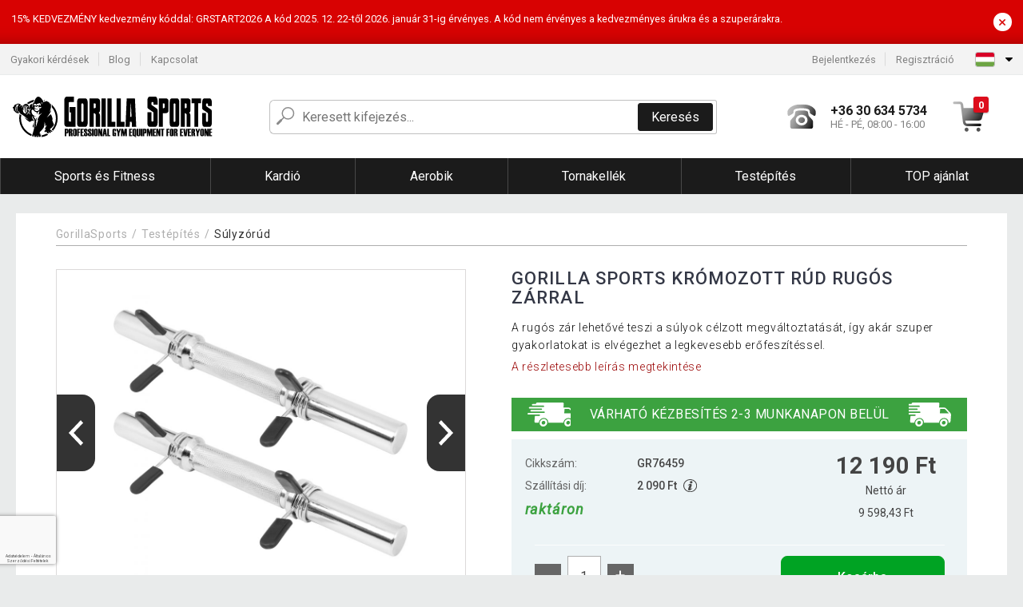

--- FILE ---
content_type: text/html; charset=UTF-8
request_url: https://www.gorillasports.hu/gorilla-sports-kromozott-rud-rugos-zarral-P76459/
body_size: 16970
content:
<!DOCTYPE html>
<html lang="hu" prefix="og: http://ogp.me/ns#">
<head>

    <meta http-equiv="content-type" content="text/html; charset=utf-8">
    <meta name="viewport" content="width=device-width,initial-scale=1.0"/>

    <title>Gorilla Sports Krómozott rúd rugós zárral</title>

    <link rel="preconnect" href="https://www.googletagmanager.com">
    <link rel="preconnect" href="https://fonts.gstatic.com">
    
        <script type="text/javascript">
            WebFontConfig = {
                google: {families: ['Roboto:ital,wght@0,300;0,400;0,500;0,700;1,300;1,400;1,500;1,700&display=swap']}
            };
            (function () {
                var wf = document.createElement('script');
                wf.src = 'https://ajax.googleapis.com/ajax/libs/webfont/1.6.26/webfont.js';
                wf.type = 'text/javascript';
                wf.async = 'true';
                var s = document.getElementsByTagName('script')[0];
                s.parentNode.insertBefore(wf, s);
            })();
        </script>
    

    
    <link rel="canonical" href="https://www.gorillasports.hu/gorilla-sports-kromozott-rud-rugos-zarral-P76459/"/>

    
        
            <meta name="robots" content="index, follow"/>
        
    
    
        <meta name="description" content="A rugós zár lehetővé teszi a súlyok célzott megváltoztatását, így akár szuper gyakorlatokat is elvégezhet a legkevesebb erőfeszítéssel." />
    
        <meta name="keywords" content="A rugós zár lehetővé teszi a súlyok célzott megváltoztatását, így akár szuper gyakorlatokat is elvég" /> 
    
    <meta property="og:title" content="Gorilla Sports Krómozott rúd rugós zárral | Gorillasports.hu"/>
    <meta property="og:description" content="A rugós zár lehetővé teszi a súlyok célzott megváltoztatását, így akár szuper gyakorlatokat is elvégezhet a legkevesebb erőfeszítéssel."/>
    <meta property="og:type" content="product"/>
                <meta property="og:image"
              content="https://img.gorillasports.hu/p/49/76459/1613643783-36658-big.jpg"/>
    
                            <script type="application/ld+json">
            {
              "@context": "https://schema.org/",
              "@type": "Product",
              "name": "Gorilla Sports Krómozott rúd rugós zárral",
             "category": "",
                         "image": "https://img.gorillasports.hu/p/49/76459/1613643783-36658-big.jpg",
                        "description": "A rugós zár lehetővé teszi a súlyok célzott megváltoztatását, így akár szuper gyakorlatokat is elvégezhet a legkevesebb erőfeszítéssel.",
             "sku": "GR76459",
                         "mpn": "100610-00004-0055",
                                     "gtin13": "4260200846983",
                                     "brand": {
               "@type": "Brand",
               "name": "Gorilla Sports"
             },
                        "offers": {
            "@type": "Offer",
            "url": "https://www.gorillasports.hu/gorilla-sports-kromozott-rud-rugos-zarral-P76459/",
               "priceCurrency": "HUF",

               "price": "12190",
            
            "itemCondition": "https://schema.org/NewCondition",
            "availability": "http://schema.org/InStock"
             }
           }
        </script>
    
    <!-- css -->
    <link type="text/css" rel="stylesheet" href="https://www.gorillasports.hu/public/cache/style.min_20260115142434.css" />

    
    <link type="text/css" rel="stylesheet" href="https://www.gorillasports.hu/public/css/lightbox.min.css"/>



    <!-- Google Tag Manager -->

    <script>
        //Pro případ, že nějaká třetí straan umí ukládat data pouze do dataLayer, ale my chceme mít data i v gtmDataLayer
        window.dataLayer = window.dataLayer || [];
        window.gtmDataLayer = window.gtmDataLayer || [];

        // Předtím než vložíte data do dataLayer, přidejte je i do gtmDataLayer
        const originalPush = window.dataLayer.push;
        window.dataLayer.push = function() {

            // Push dat do dataLayer
            originalPush.apply(window.dataLayer, arguments);

            // Push stejných dat do gtmDataLayer
            window.gtmDataLayer.push.apply(window.gtmDataLayer, arguments);
        };
    </script>



    <script>
    (function (w, d, s, l, i) {
    w[l] = w[l] || [];
    w[l].push({'gtm.start':
                        new Date().getTime(), event: 'gtm.js'});
            var f = d.getElementsByTagName(s)[0],
                    j = d.createElement(s), dl = l != 'dataLayer' ? '&l=' + l : '';
            j.async = true;
            j.src =
                    'https://www.googletagmanager.com/gtm.js?id=' + i + dl;
            f.parentNode.insertBefore(j, f);
        })(window, document, 'script', 'gtmDataLayer', 'GTM-MCSZ4DL');

    </script>

<!-- End Google Tag Manager -->    
    
        <link rel="apple-touch-icon" sizes="180x180"
          href="https://www.gorillasports.hu/public/favicon/apple-touch-icon.png"/>
    <link rel="icon" type="image/png" sizes="32x32"
          href="https://www.gorillasports.hu/public/favicon/favicon-32x32.png"/>
    <link rel="icon" type="image/png" sizes="16x16"
          href="https://www.gorillasports.hu/public/favicon/favicon-16x16.png"/>
    <link rel="manifest" href="https://www.gorillasports.hu/public/favicon/site.webmanifest"/>
    <link rel="shortcut icon" href="https://www.gorillasports.hu/public/favicon/favicon.ico"/>
    <meta name="msapplication-TileColor" content="#da532c"/>
    <meta name="msapplication-config" content="https://www.gorillasports.hu/public/favicon/browserconfig.xml"/>
    <meta name="theme-color" content="#ffffff"/>


    </head>

<body >

    <div id="main-container" data-txt-currency="Ft" data-txt-pcs="db" data-base-url="https://www.gorillasports.hu/gorilla-sports-kromozott-rud-rugos-zarral-P76459/"
         data-is-bot="0">
        <div class="wrapp">

        </div>
    </div>



    
<div class="header__overlay"></div>



    <div class="top-message__wrapper">
        <div class="top-message__container">
            <div class="top-message__text">
                15% KEDVEZMÉNY 
kedvezmény kóddal: GRSTART2026
A kód 2025. 12. 22-től 2026. január 31-ig érvényes.
A kód nem érvényes a kedvezményes árukra és a szuperárakra.
            </div>
            <div class="top-message__close-wrapper">
                <div class="top-message__close-btn">
                    ×
                </div>
            </div>
        </div>
    </div>

<header class="header ">
        
<div class="top-bar__wrapper">
    <div class="top-bar">
        <div class="top-bar__section--left">
                        
                <nav class="top-bar__menu-box">
    <a class="top-bar__menu-link" href="https://www.gorillasports.hu/gyakran-ismetelt-kerdesek/">Gyakori kérdések</a>
    <a class="top-bar__menu-link" href="https://www.gorillasports.hu/blog/">Blog</a>
        <a class="top-bar__menu-link" href="https://www.gorillasports.hu/kapcsolat/">Kapcsolat </a>
</nav>            
        </div>
        <div class="top-bar__section--right">
            
                <div class="top-bar__user-box" id="snippet-front-login-head">
                    <nav class="top-bar__menu-box">
                <a class="top-bar__menu-link" href="https://www.gorillasports.hu/bejelentkezes/">Bejelentkezés</a>
                <a class="top-bar__menu-link" href="https://www.gorillasports.hu/regisztracio/">Regisztráció</a>
            </nav>
            </div>

                        
                


            
    <div class="top-bar__lang-box top-dropdown__box noselect">
        <div class="top-dropdown__background-shadow"></div>
                <div class="top-dropdown__btn">
            <div class="top-dropdown__icon-box top-dropdown__icon-box--lang">
                <img class="top-dropdown__icon top-dropdown__icon--lang"  src="https://www.gorillasports.hu/public/images/template-images/lang-flags/hu.svg"/>
            </div>
            <div class="top-dropdown__arrow-box">
                <img class="top-dropdown__arrow" src="https://www.gorillasports.hu/public/images/template-images/top-bar/top-dropdown__arrow.svg">
            </div>
        </div>
                <div class="top-dropdown__content top-dropdown__content--right">
                                                                                                                                                                                                                                                                                                                                                                                                                                                        <a class="top-dropdown__item" href="https://www.gorillasports.cz">
                        <div class="top-dropdown__icon-box top-dropdown__icon-box--lang">
                            <img class="top-dropdown__icon top-dropdown__icon--lang"    src="https://www.gorillasports.hu/public/images/template-images/lang-flags/cz.svg"/>
                        </div>
                        <div class="top-dropdown__label">gorillasports<strong>.cz</strong></div>
                    </a>
                                                                                                                        <a class="top-dropdown__item" href="https://www.gorillasports.sk">
                        <div class="top-dropdown__icon-box top-dropdown__icon-box--lang">
                            <img class="top-dropdown__icon top-dropdown__icon--lang"    src="https://www.gorillasports.hu/public/images/template-images/lang-flags/sk.svg"/>
                        </div>
                        <div class="top-dropdown__label">gorillasports<strong>.sk</strong></div>
                    </a>
                                                                </div>
    </div>
            
        </div>
    </div>
</div>    
    <div class="header__main-wrapper">

                <div class="header__logo-wrapper">
            <a href="https://www.gorillasports.hu/"><img alt="Gorillasports.hu"
                                                       src="https://www.gorillasports.hu/public/images/template-images/header/main-logo.svg?v=2"></a>
        </div>
        
                
            <div class="header-search">        
    <form class="header-search__input-container" method="get" action="https://www.gorillasports.hu/kereses/">
        <input id="main-search-inputfield" name="search" autocomplete="off" data-type="3"  class="header-search__input" placeholder="Keresett kifejezés..." type="text" data-url="https://www.gorillasports.hu/frontend/products/front-autocomplete/suggest/" /> 
        <div class="header-search__reset-btn-wrapper">
            <div class="header-search__reset-btn">
                <img src="https://www.gorillasports.hu/public/images/template-images/global/white-cross.svg">
            </div>
        </div>
        <div class="header-search__search-btn-wrapper">
            <button class="header-search__search-btn">Keresés</button>
        </div>
        <img class="header-search__search-icon" src="https://www.gorillasports.hu/public/images/template-images/header/search-icon.svg">
        <div class="header-search__spinner-wrapper">
            <div class="header-search__spinner">
            </div>
        </div>
    </form>  
    <div id="snippet-search-result" class="header-search__result-wrapper">
    </div>
</div>
        
        
        <div class="header__right-side">
                        <a href="tel: +36 30 634 5734" class="header__hotline-container">
                <div class="header__hotline-icon-container">
                    <img class="header__hotline-icon"
                         src="https://www.gorillasports.hu/public/images/template-images/header/hotline-icon.svg">
                </div>
                <div class="header__hotline-info-container">
                    <div class="header__hotline-phone">
                        +36 30 634 5734
                    </div>
                    <div class="header__hotline-availability">
                        HÉ - PÉ, 08:00 - 16:00
                    </div>
                </div>
            </a>
            
                        <div class="header__cart-overlay">
            </div>
            
                                <div id="snippet-front-basket-head"
                     class="header__cart-container header__cart-container--empty"
                     data-empty-class='header__cart-container--empty'>
                        <a class="header__cart-link" href="https://www.gorillasports.hu/kosar/termekek/">
        <div class="header__cart-icon-container">
            <img class="header__cart-icon" src="https://www.gorillasports.hu/public/images/template-images/header/cart-icon.svg">

            <div class="header__cart-quantity-badge">
                <div>0</div>
            </div>
            
        </div>
        <div class="header__cart-info-container">
                    </div>
    </a>
    <div class="header__cart-content-container">
        <div class="header__cart-items-container">
                    </div>
        <a href="https://www.gorillasports.hu/kosar/termekek/" class="header__cart-goto">
            A kosár megtekintése
        </a>
    </div>
                </div>
            
            

                        
                <div class="header__menu-trigger collapser__trigger" data-target-id="#mainmenu">
                    <div class="header__menu-trigger-lines-container">
                        <div class="header__menu-trigger-line">
                        </div>
                        <div class="header__menu-trigger-line">
                        </div>
                        <div class="header__menu-trigger-line">
                        </div>
                    </div>
                    <div class="header__menu-trigger-text">
                        Menu
                    </div>
                </div>
            
            
        </div>
    </div>
</header>


    
<nav class="mainmenu mainmenu--mobile collapser collapser__content" id="mainmenu">
    <ul class="mainmenu__list">
                                    <li class="mainmenu__item mainmenu__item--parent collapser">
                    <a class="mainmenu__link" href="https://www.gorillasports.hu/sports-es-fitness-C13453/">

                                                                            
                                                                            
                        
                                                <span class="mainmenu__link-name">Sports és Fitness</span>
                                                <div class="mainmenu__link-trigger collapser__trigger">
                            <div class="mainmenu__link-trigger-lines-container">
                                <div class="mainmenu__link-trigger-line">
                                </div>
                                <div class="mainmenu__link-trigger-line">
                                </div>
                            </div>
                        </div>
                                            </a>

                                            <div class="mainmenu__submenu collapser__content ">
                            <div class="mainmenu__submenu-title">
                                Sports és Fitness
                            </div>
                            <ul class="mainmenu__sublist">
                                                                                                    <li class="mainmenu__subitem">
                                        <a href="https://www.gorillasports.hu/sports-es-fitness/sulyzopad-C13454/" class="mainmenu__sublink">
                                                                                            <div class="mainmenu__subimage-box">
                                                    <img class="main-menu__category-img global-lazy-image" data-src="https://img.gorillasports.hu/c/1627546813-473027.jpg" alt="Súlyzópad">
                                                </div>
                                                                                        Súlyzópad
                                        </a>
                                    </li>
                                                                    <li class="mainmenu__subitem">
                                        <a href="https://www.gorillasports.hu/sports-es-fitness/guggolo-allvany-C13455/" class="mainmenu__sublink">
                                                                                            <div class="mainmenu__subimage-box">
                                                    <img class="main-menu__category-img global-lazy-image" data-src="https://img.gorillasports.hu/c/1627546813-996095.jpg" alt="Guggoló állvány">
                                                </div>
                                                                                        Guggoló állvány
                                        </a>
                                    </li>
                                                                    <li class="mainmenu__subitem">
                                        <a href="https://www.gorillasports.hu/sports-es-fitness/fitness-ketrec-C13456/" class="mainmenu__sublink">
                                                                                            <div class="mainmenu__subimage-box">
                                                    <img class="main-menu__category-img global-lazy-image" data-src="https://img.gorillasports.hu/c/1627546813-755692.jpg" alt="Fitness Ketrec">
                                                </div>
                                                                                        Fitness Ketrec
                                        </a>
                                    </li>
                                                                    <li class="mainmenu__subitem">
                                        <a href="https://www.gorillasports.hu/sports-es-fitness/scott-pad-C13466/" class="mainmenu__sublink">
                                                                                            <div class="mainmenu__subimage-box">
                                                    <img class="main-menu__category-img global-lazy-image" data-src="https://img.gorillasports.hu/c/1627546813-175370.jpg" alt="Scott pad">
                                                </div>
                                                                                        Scott pad
                                        </a>
                                    </li>
                                                                    <li class="mainmenu__subitem">
                                        <a href="https://www.gorillasports.hu/sports-es-fitness/hatizom-edzes-C13467/" class="mainmenu__sublink">
                                                                                            <div class="mainmenu__subimage-box">
                                                    <img class="main-menu__category-img global-lazy-image" data-src="https://img.gorillasports.hu/c/1627546813-31041.jpg" alt="Hátizom edzés">
                                                </div>
                                                                                        Hátizom edzés
                                        </a>
                                    </li>
                                                                    <li class="mainmenu__subitem">
                                        <a href="https://www.gorillasports.hu/sports-es-fitness/labizom-edzes-C13468/" class="mainmenu__sublink">
                                                                                            <div class="mainmenu__subimage-box">
                                                    <img class="main-menu__category-img global-lazy-image" data-src="https://img.gorillasports.hu/c/1627546813-958161.jpg" alt="Lábizom edzés">
                                                </div>
                                                                                        Lábizom edzés
                                        </a>
                                    </li>
                                                                    <li class="mainmenu__subitem">
                                        <a href="https://www.gorillasports.hu/sports-es-fitness/marokerosito-C13469/" class="mainmenu__sublink">
                                                                                            <div class="mainmenu__subimage-box">
                                                    <img class="main-menu__category-img global-lazy-image" data-src="https://img.gorillasports.hu/c/1627546813-651738.jpg" alt="Marokerősítő">
                                                </div>
                                                                                        Marokerősítő
                                        </a>
                                    </li>
                                                                    <li class="mainmenu__subitem">
                                        <a href="https://www.gorillasports.hu/sports-es-fitness/hasizomerosito-C13522/" class="mainmenu__sublink">
                                                                                            <div class="mainmenu__subimage-box">
                                                    <img class="main-menu__category-img global-lazy-image" data-src="https://img.gorillasports.hu/c/1627546813-496045.jpg" alt="Hasizomerősítő ">
                                                </div>
                                                                                        Hasizomerősítő 
                                        </a>
                                    </li>
                                                                    <li class="mainmenu__subitem">
                                        <a href="https://www.gorillasports.hu/sports-es-fitness/push-up-fogo-C13523/" class="mainmenu__sublink">
                                                                                            <div class="mainmenu__subimage-box">
                                                    <img class="main-menu__category-img global-lazy-image" data-src="https://img.gorillasports.hu/c/1627546813-245098.jpg" alt="Push Up fogó">
                                                </div>
                                                                                        Push Up fogó
                                        </a>
                                    </li>
                                                                    <li class="mainmenu__subitem">
                                        <a href="https://www.gorillasports.hu/sports-es-fitness/huzodzkodo-rud-huzodzkodo-keret-C13524/" class="mainmenu__sublink">
                                                                                            <div class="mainmenu__subimage-box">
                                                    <img class="main-menu__category-img global-lazy-image" data-src="https://img.gorillasports.hu/c/1627546813-759422.jpeg" alt="Húzódzkodó rúd, húzódzkodó keret">
                                                </div>
                                                                                        Húzódzkodó rúd, húzódzkodó keret
                                        </a>
                                    </li>
                                                                    <li class="mainmenu__subitem">
                                        <a href="https://www.gorillasports.hu/sports-es-fitness/sulytarcsa-allvany-C13525/" class="mainmenu__sublink">
                                                                                            <div class="mainmenu__subimage-box">
                                                    <img class="main-menu__category-img global-lazy-image" data-src="https://img.gorillasports.hu/c/1627546813-218847.jpg" alt="Súlytárcsa állvány">
                                                </div>
                                                                                        Súlytárcsa állvány
                                        </a>
                                    </li>
                                                                    <li class="mainmenu__subitem">
                                        <a href="https://www.gorillasports.hu/sports-es-fitness/fitnessgep-C13526/" class="mainmenu__sublink">
                                                                                            <div class="mainmenu__subimage-box">
                                                    <img class="main-menu__category-img global-lazy-image" data-src="https://img.gorillasports.hu/c/1627546813-81484.jpg" alt="Fitnessgép">
                                                </div>
                                                                                        Fitnessgép
                                        </a>
                                    </li>
                                                                    <li class="mainmenu__subitem">
                                        <a href="https://www.gorillasports.hu/sports-es-fitness/fitness-allomas-C13527/" class="mainmenu__sublink">
                                                                                            <div class="mainmenu__subimage-box">
                                                    <img class="main-menu__category-img global-lazy-image" data-src="https://img.gorillasports.hu/c/1627546813-535774.jpg" alt="Fitness állomás">
                                                </div>
                                                                                        Fitness állomás
                                        </a>
                                    </li>
                                                            </ul>
                        </div>
                                    </li>
                                                <li class="mainmenu__item mainmenu__item--parent collapser">
                    <a class="mainmenu__link" href="https://www.gorillasports.hu/kardio-C13459/">

                                                                            
                                                                            
                        
                                                <span class="mainmenu__link-name">Kardió</span>
                                                <div class="mainmenu__link-trigger collapser__trigger">
                            <div class="mainmenu__link-trigger-lines-container">
                                <div class="mainmenu__link-trigger-line">
                                </div>
                                <div class="mainmenu__link-trigger-line">
                                </div>
                            </div>
                        </div>
                                            </a>

                                            <div class="mainmenu__submenu collapser__content ">
                            <div class="mainmenu__submenu-title">
                                Kardió
                            </div>
                            <ul class="mainmenu__sublist">
                                                                                                    <li class="mainmenu__subitem">
                                        <a href="https://www.gorillasports.hu/kardio/futopad-C13460/" class="mainmenu__sublink">
                                                                                            <div class="mainmenu__subimage-box">
                                                    <img class="main-menu__category-img global-lazy-image" data-src="https://img.gorillasports.hu/c/1627546813-861367.jpeg" alt="Futópad">
                                                </div>
                                                                                        Futópad
                                        </a>
                                    </li>
                                                                    <li class="mainmenu__subitem">
                                        <a href="https://www.gorillasports.hu/kardio/szobakerekpar-C13514/" class="mainmenu__sublink">
                                                                                            <div class="mainmenu__subimage-box">
                                                    <img class="main-menu__category-img global-lazy-image" data-src="https://img.gorillasports.hu/c/1627546813-72892.jpg" alt="Szobakerékpár">
                                                </div>
                                                                                        Szobakerékpár
                                        </a>
                                    </li>
                                                                    <li class="mainmenu__subitem">
                                        <a href="https://www.gorillasports.hu/kardio/ellipszis-trener-C13515/" class="mainmenu__sublink">
                                                                                            <div class="mainmenu__subimage-box">
                                                    <img class="main-menu__category-img global-lazy-image" data-src="https://img.gorillasports.hu/c/1627546813-674391.jpeg" alt="Ellipszis tréner">
                                                </div>
                                                                                        Ellipszis tréner
                                        </a>
                                    </li>
                                                                    <li class="mainmenu__subitem">
                                        <a href="https://www.gorillasports.hu/kardio/evezopad-C13517/" class="mainmenu__sublink">
                                                                                            <div class="mainmenu__subimage-box">
                                                    <img class="main-menu__category-img global-lazy-image" data-src="https://img.gorillasports.hu/c/1627546813-863832.jpeg" alt="Evezőpad">
                                                </div>
                                                                                        Evezőpad
                                        </a>
                                    </li>
                                                                    <li class="mainmenu__subitem">
                                        <a href="https://www.gorillasports.hu/kardio/plyobox-C13518/" class="mainmenu__sublink">
                                                                                            <div class="mainmenu__subimage-box">
                                                    <img class="main-menu__category-img global-lazy-image" data-src="https://img.gorillasports.hu/c/1627546813-843644.jpg" alt="Plyobox">
                                                </div>
                                                                                        Plyobox
                                        </a>
                                    </li>
                                                                    <li class="mainmenu__subitem">
                                        <a href="https://www.gorillasports.hu/kardio/agility-tartozek-C13519/" class="mainmenu__sublink">
                                                                                            <div class="mainmenu__subimage-box">
                                                    <img class="main-menu__category-img global-lazy-image" data-src="https://img.gorillasports.hu/c/1627546813-678289.jpeg" alt="Agility tartozék">
                                                </div>
                                                                                        Agility tartozék
                                        </a>
                                    </li>
                                                                    <li class="mainmenu__subitem">
                                        <a href="https://www.gorillasports.hu/kardio/ugralokotel-C13520/" class="mainmenu__sublink">
                                                                                            <div class="mainmenu__subimage-box">
                                                    <img class="main-menu__category-img global-lazy-image" data-src="https://img.gorillasports.hu/c/1627546813-506429.jpeg" alt="Ugrálókötél">
                                                </div>
                                                                                        Ugrálókötél
                                        </a>
                                    </li>
                                                                    <li class="mainmenu__subitem">
                                        <a href="https://www.gorillasports.hu/kardio/trambulin-C13521/" class="mainmenu__sublink">
                                                                                            <div class="mainmenu__subimage-box">
                                                    <img class="main-menu__category-img global-lazy-image" data-src="https://img.gorillasports.hu/c/1627546813-273683.jpeg" alt="Trambulin">
                                                </div>
                                                                                        Trambulin
                                        </a>
                                    </li>
                                                                    <li class="mainmenu__subitem">
                                        <a href="https://www.gorillasports.hu/kardio/kuzdosport-C13482/" class="mainmenu__sublink">
                                                                                            <div class="mainmenu__subimage-box">
                                                    <img class="main-menu__category-img global-lazy-image" data-src="https://img.gorillasports.hu/c/1627546813-890964.jpeg" alt="Küzdősport">
                                                </div>
                                                                                        Küzdősport
                                        </a>
                                    </li>
                                                            </ul>
                        </div>
                                    </li>
                                                <li class="mainmenu__item mainmenu__item--parent collapser">
                    <a class="mainmenu__link" href="https://www.gorillasports.hu/aerobik-C13470/">

                                                                            
                                                                            
                        
                                                <span class="mainmenu__link-name">Aerobik</span>
                                                <div class="mainmenu__link-trigger collapser__trigger">
                            <div class="mainmenu__link-trigger-lines-container">
                                <div class="mainmenu__link-trigger-line">
                                </div>
                                <div class="mainmenu__link-trigger-line">
                                </div>
                            </div>
                        </div>
                                            </a>

                                            <div class="mainmenu__submenu collapser__content ">
                            <div class="mainmenu__submenu-title">
                                Aerobik
                            </div>
                            <ul class="mainmenu__sublist">
                                                                                                    <li class="mainmenu__subitem">
                                        <a href="https://www.gorillasports.hu/aerobik/egyensuly-segedeszkoz-C13481/" class="mainmenu__sublink">
                                                                                            <div class="mainmenu__subimage-box">
                                                    <img class="main-menu__category-img global-lazy-image" data-src="https://img.gorillasports.hu/c/1627546813-442197.jpg" alt="Egyensúly segédeszköz">
                                                </div>
                                                                                        Egyensúly segédeszköz
                                        </a>
                                    </li>
                                                                    <li class="mainmenu__subitem">
                                        <a href="https://www.gorillasports.hu/aerobik/aerobic-sulyzo-C13502/" class="mainmenu__sublink">
                                                                                            <div class="mainmenu__subimage-box">
                                                    <img class="main-menu__category-img global-lazy-image" data-src="https://img.gorillasports.hu/c/1627546813-225885.jpg" alt=" Aerobic súlyzó">
                                                </div>
                                                                                         Aerobic súlyzó
                                        </a>
                                    </li>
                                                                    <li class="mainmenu__subitem">
                                        <a href="https://www.gorillasports.hu/aerobik/joga-es-pilates-C13503/" class="mainmenu__sublink">
                                                                                            <div class="mainmenu__subimage-box">
                                                    <img class="main-menu__category-img global-lazy-image" data-src="https://img.gorillasports.hu/c/1627546813-411334.jpeg" alt="Jóga és pilates">
                                                </div>
                                                                                        Jóga és pilates
                                        </a>
                                    </li>
                                                                    <li class="mainmenu__subitem">
                                        <a href="https://www.gorillasports.hu/aerobik/medicinlabda-gimnasztikai-labda-C13504/" class="mainmenu__sublink">
                                                                                            <div class="mainmenu__subimage-box">
                                                    <img class="main-menu__category-img global-lazy-image" data-src="https://img.gorillasports.hu/c/1627546813-907546.jpeg" alt="Medicinlabda, gimnasztikai labda">
                                                </div>
                                                                                        Medicinlabda, gimnasztikai labda
                                        </a>
                                    </li>
                                                                    <li class="mainmenu__subitem">
                                        <a href="https://www.gorillasports.hu/aerobik/lepcsozo-stepper-C13505/" class="mainmenu__sublink">
                                                                                            <div class="mainmenu__subimage-box">
                                                    <img class="main-menu__category-img global-lazy-image" data-src="https://img.gorillasports.hu/c/1627546813-189988.jpg" alt="Lépcsőző, stepper">
                                                </div>
                                                                                        Lépcsőző, stepper
                                        </a>
                                    </li>
                                                                    <li class="mainmenu__subitem">
                                        <a href="https://www.gorillasports.hu/aerobik/crossfit-sulymelleny-C13507/" class="mainmenu__sublink">
                                                                                            <div class="mainmenu__subimage-box">
                                                    <img class="main-menu__category-img global-lazy-image" data-src="https://img.gorillasports.hu/c/1627546813-543209.jpeg" alt="Crossfit súlymellény">
                                                </div>
                                                                                        Crossfit súlymellény
                                        </a>
                                    </li>
                                                                    <li class="mainmenu__subitem">
                                        <a href="https://www.gorillasports.hu/aerobik/bokasuly-C13508/" class="mainmenu__sublink">
                                                                                            <div class="mainmenu__subimage-box">
                                                    <img class="main-menu__category-img global-lazy-image" data-src="https://img.gorillasports.hu/c/1627546813-203129.jpeg" alt="Bokasúly">
                                                </div>
                                                                                        Bokasúly
                                        </a>
                                    </li>
                                                                    <li class="mainmenu__subitem">
                                        <a href="https://www.gorillasports.hu/aerobik/sulymelleny-C13509/" class="mainmenu__sublink">
                                                                                            <div class="mainmenu__subimage-box">
                                                    <img class="main-menu__category-img global-lazy-image" data-src="https://img.gorillasports.hu/c/1627546813-117493.jpeg" alt="Súlymellény">
                                                </div>
                                                                                        Súlymellény
                                        </a>
                                    </li>
                                                                    <li class="mainmenu__subitem">
                                        <a href="https://www.gorillasports.hu/aerobik/fuggesztheto-heveder-C13510/" class="mainmenu__sublink">
                                                                                            <div class="mainmenu__subimage-box">
                                                    <img class="main-menu__category-img global-lazy-image" data-src="https://img.gorillasports.hu/c/1627546813-286177.jpeg" alt="Függeszthető heveder">
                                                </div>
                                                                                        Függeszthető heveder
                                        </a>
                                    </li>
                                                                    <li class="mainmenu__subitem">
                                        <a href="https://www.gorillasports.hu/aerobik/fitnesz-kalapacs-C13511/" class="mainmenu__sublink">
                                                                                            <div class="mainmenu__subimage-box">
                                                    <img class="main-menu__category-img global-lazy-image" data-src="https://img.gorillasports.hu/c/1627546813-221046.jpeg" alt="Fitnesz kalapács">
                                                </div>
                                                                                        Fitnesz kalapács
                                        </a>
                                    </li>
                                                                    <li class="mainmenu__subitem">
                                        <a href="https://www.gorillasports.hu/aerobik/expander-C13512/" class="mainmenu__sublink">
                                                                                            <div class="mainmenu__subimage-box">
                                                    <img class="main-menu__category-img global-lazy-image" data-src="https://img.gorillasports.hu/c/1627546813-415874.jpg" alt="Expander ">
                                                </div>
                                                                                        Expander 
                                        </a>
                                    </li>
                                                                    <li class="mainmenu__subitem">
                                        <a href="https://www.gorillasports.hu/aerobik/bordasfal-C13513/" class="mainmenu__sublink">
                                                                                            <div class="mainmenu__subimage-box">
                                                    <img class="main-menu__category-img global-lazy-image" data-src="https://img.gorillasports.hu/c/1627546813-539548.jpeg" alt="Bordásfal">
                                                </div>
                                                                                        Bordásfal
                                        </a>
                                    </li>
                                                            </ul>
                        </div>
                                    </li>
                                                <li class="mainmenu__item mainmenu__item--parent collapser">
                    <a class="mainmenu__link" href="https://www.gorillasports.hu/tornakellek-C13487/">

                                                                            
                                                                            
                        
                                                <span class="mainmenu__link-name">Tornakellék</span>
                                                <div class="mainmenu__link-trigger collapser__trigger">
                            <div class="mainmenu__link-trigger-lines-container">
                                <div class="mainmenu__link-trigger-line">
                                </div>
                                <div class="mainmenu__link-trigger-line">
                                </div>
                            </div>
                        </div>
                                            </a>

                                            <div class="mainmenu__submenu collapser__content mainmenu__submenu--right-align">
                            <div class="mainmenu__submenu-title">
                                Tornakellék
                            </div>
                            <ul class="mainmenu__sublist">
                                                                                                    <li class="mainmenu__subitem">
                                        <a href="https://www.gorillasports.hu/tornakellek/sportruhazat-C13489/" class="mainmenu__sublink">
                                                                                            <div class="mainmenu__subimage-box">
                                                    <img class="main-menu__category-img global-lazy-image" data-src="https://img.gorillasports.hu/c/1627546813-735658.jpeg" alt="Sportruházat">
                                                </div>
                                                                                        Sportruházat
                                        </a>
                                    </li>
                                                                    <li class="mainmenu__subitem">
                                        <a href="https://www.gorillasports.hu/tornakellek/sporttaska-C13494/" class="mainmenu__sublink">
                                                                                            <div class="mainmenu__subimage-box">
                                                    <img class="main-menu__category-img global-lazy-image" data-src="https://img.gorillasports.hu/c/1627546813-494916.jpeg" alt="Sporttáska">
                                                </div>
                                                                                        Sporttáska
                                        </a>
                                    </li>
                                                                    <li class="mainmenu__subitem">
                                        <a href="https://www.gorillasports.hu/tornakellek/markolatok-C13495/" class="mainmenu__sublink">
                                                                                            <div class="mainmenu__subimage-box">
                                                    <img class="main-menu__category-img global-lazy-image" data-src="https://img.gorillasports.hu/c/1627546813-803249.jpg" alt="Markolatok">
                                                </div>
                                                                                        Markolatok
                                        </a>
                                    </li>
                                                                    <li class="mainmenu__subitem">
                                        <a href="https://www.gorillasports.hu/tornakellek/sulyemelo-ov-C13496/" class="mainmenu__sublink">
                                                                                            <div class="mainmenu__subimage-box">
                                                    <img class="main-menu__category-img global-lazy-image" data-src="https://img.gorillasports.hu/c/1627546813-970862.jpeg" alt="Súlyemelő öv">
                                                </div>
                                                                                        Súlyemelő öv
                                        </a>
                                    </li>
                                                                    <li class="mainmenu__subitem">
                                        <a href="https://www.gorillasports.hu/tornakellek/vastag-markolat-sulyemelo-rudhoz-C13497/" class="mainmenu__sublink">
                                                                                            <div class="mainmenu__subimage-box">
                                                    <img class="main-menu__category-img global-lazy-image" data-src="https://img.gorillasports.hu/c/1627546813-25425.jpg" alt="Vastag markolat súlyemelő rúdhoz">
                                                </div>
                                                                                        Vastag markolat súlyemelő rúdhoz
                                        </a>
                                    </li>
                                                                    <li class="mainmenu__subitem">
                                        <a href="https://www.gorillasports.hu/tornakellek/tatami-szonyeg-C13498/" class="mainmenu__sublink">
                                                                                            <div class="mainmenu__subimage-box">
                                                    <img class="main-menu__category-img global-lazy-image" data-src="https://img.gorillasports.hu/c/1627546813-368122.jpeg" alt="Tatami szőnyeg">
                                                </div>
                                                                                        Tatami szőnyeg
                                        </a>
                                    </li>
                                                                    <li class="mainmenu__subitem">
                                        <a href="https://www.gorillasports.hu/tornakellek/sport-ivopalack-C13499/" class="mainmenu__sublink">
                                                                                            <div class="mainmenu__subimage-box">
                                                    <img class="main-menu__category-img global-lazy-image" data-src="https://img.gorillasports.hu/c/1627546813-397256.jpg" alt="Sport ivópalack">
                                                </div>
                                                                                        Sport ivópalack
                                        </a>
                                    </li>
                                                                    <li class="mainmenu__subitem">
                                        <a href="https://www.gorillasports.hu/tornakellek/adapter-es-biztositek-C13500/" class="mainmenu__sublink">
                                                                                            <div class="mainmenu__subimage-box">
                                                    <img class="main-menu__category-img global-lazy-image" data-src="https://img.gorillasports.hu/c/1627546813-968204.jpeg" alt="Adapter és biztosíték">
                                                </div>
                                                                                        Adapter és biztosíték
                                        </a>
                                    </li>
                                                                    <li class="mainmenu__subitem">
                                        <a href="https://www.gorillasports.hu/tornakellek/masszazsfotel-C19874/" class="mainmenu__sublink">
                                                                                            <div class="mainmenu__subimage-box">
                                                    <img class="main-menu__category-img global-lazy-image" data-src="https://img.gorillasports.hu/c/1634120252-956923.jpg" alt="Masszázsfotel">
                                                </div>
                                                                                        Masszázsfotel
                                        </a>
                                    </li>
                                                                    <li class="mainmenu__subitem">
                                        <a href="https://www.gorillasports.hu/tornakellek/akciok-C20054/" class="mainmenu__sublink">
                                                                                            <div class="mainmenu__subimage-box">
                                                    <img class="main-menu__category-img global-lazy-image" data-src="https://img.gorillasports.hu/c/1652343455-617477.png" alt="Akciók ">
                                                </div>
                                                                                        Akciók 
                                        </a>
                                    </li>
                                                                    <li class="mainmenu__subitem">
                                        <a href="https://www.gorillasports.hu/tornakellek/gondozas-es-karbantartas-C20488/" class="mainmenu__sublink">
                                                                                            <div class="mainmenu__subimage-box">
                                                    <img class="main-menu__category-img global-lazy-image" data-src="https://img.gorillasports.hu/c/1661930713-968715.jpg" alt="Gondozás és karbantartás">
                                                </div>
                                                                                        Gondozás és karbantartás
                                        </a>
                                    </li>
                                                                    <li class="mainmenu__subitem">
                                        <a href="https://www.gorillasports.hu/tornakellek/kineziologiai-tapasz-C20489/" class="mainmenu__sublink">
                                                                                            <div class="mainmenu__subimage-box">
                                                    <img class="main-menu__category-img global-lazy-image" data-src="https://img.gorillasports.hu/c/1661931589-987286.jpg" alt="Kineziológiai tapasz">
                                                </div>
                                                                                        Kineziológiai tapasz
                                        </a>
                                    </li>
                                                                    <li class="mainmenu__subitem">
                                        <a href="https://www.gorillasports.hu/tornakellek/jelzo-boja-szett-C24581/" class="mainmenu__sublink">
                                                                                            <div class="mainmenu__subimage-box">
                                                    <img class="main-menu__category-img global-lazy-image" data-src="https://img.gorillasports.hu/c/1752154800-837022.jpg" alt="Jelző bója szett">
                                                </div>
                                                                                        Jelző bója szett
                                        </a>
                                    </li>
                                                            </ul>
                        </div>
                                    </li>
                                                <li class="mainmenu__item mainmenu__item--parent collapser">
                    <a class="mainmenu__link" href="https://www.gorillasports.hu/testepites-C13471/">

                                                                            
                                                                            
                        
                                                <span class="mainmenu__link-name">Testépítés</span>
                                                <div class="mainmenu__link-trigger collapser__trigger">
                            <div class="mainmenu__link-trigger-lines-container">
                                <div class="mainmenu__link-trigger-line">
                                </div>
                                <div class="mainmenu__link-trigger-line">
                                </div>
                            </div>
                        </div>
                                            </a>

                                            <div class="mainmenu__submenu collapser__content mainmenu__submenu--right-align">
                            <div class="mainmenu__submenu-title">
                                Testépítés
                            </div>
                            <ul class="mainmenu__sublist">
                                                                                                    <li class="mainmenu__subitem">
                                        <a href="https://www.gorillasports.hu/testepites/rogzito-zarorendszer-C13472/" class="mainmenu__sublink">
                                                                                            <div class="mainmenu__subimage-box">
                                                    <img class="main-menu__category-img global-lazy-image" data-src="https://img.gorillasports.hu/c/1627546813-843901.jpeg" alt="Rögzítő, zárórendszer">
                                                </div>
                                                                                        Rögzítő, zárórendszer
                                        </a>
                                    </li>
                                                                    <li class="mainmenu__subitem">
                                        <a href="https://www.gorillasports.hu/testepites/sulytarcsa-C13473/" class="mainmenu__sublink">
                                                                                            <div class="mainmenu__subimage-box">
                                                    <img class="main-menu__category-img global-lazy-image" data-src="https://img.gorillasports.hu/c/1627546813-357636.jpeg" alt="Súlytárcsa">
                                                </div>
                                                                                        Súlytárcsa
                                        </a>
                                    </li>
                                                                    <li class="mainmenu__subitem">
                                        <a href="https://www.gorillasports.hu/testepites/sulyzo-szett-C13474/" class="mainmenu__sublink">
                                                                                            <div class="mainmenu__subimage-box">
                                                    <img class="main-menu__category-img global-lazy-image" data-src="https://img.gorillasports.hu/c/1627546813-506703.jpg" alt="Súlyzó szett">
                                                </div>
                                                                                        Súlyzó szett
                                        </a>
                                    </li>
                                                                    <li class="mainmenu__subitem">
                                        <a href="https://www.gorillasports.hu/testepites/sulyzorud-C13475/" class="mainmenu__sublink">
                                                                                            <div class="mainmenu__subimage-box">
                                                    <img class="main-menu__category-img global-lazy-image" data-src="https://img.gorillasports.hu/c/1627546813-494174.jpeg" alt="Súlyzórúd">
                                                </div>
                                                                                        Súlyzórúd
                                        </a>
                                    </li>
                                                                    <li class="mainmenu__subitem">
                                        <a href="https://www.gorillasports.hu/testepites/fix-sulyu-sulyzo-C13476/" class="mainmenu__sublink">
                                                                                            <div class="mainmenu__subimage-box">
                                                    <img class="main-menu__category-img global-lazy-image" data-src="https://img.gorillasports.hu/c/1627546813-763633.jpeg" alt="Fix súlyú súlyzó">
                                                </div>
                                                                                        Fix súlyú súlyzó
                                        </a>
                                    </li>
                                                                    <li class="mainmenu__subitem">
                                        <a href="https://www.gorillasports.hu/testepites/allithato-egykezes-sulyzo-C13477/" class="mainmenu__sublink">
                                                                                            <div class="mainmenu__subimage-box">
                                                    <img class="main-menu__category-img global-lazy-image" data-src="https://img.gorillasports.hu/c/1627546813-997979.jpg" alt="Állítható egykezes súlyzó">
                                                </div>
                                                                                        Állítható egykezes súlyzó
                                        </a>
                                    </li>
                                                                    <li class="mainmenu__subitem">
                                        <a href="https://www.gorillasports.hu/testepites/sulyemelo-rud-fogantyu-C13478/" class="mainmenu__sublink">
                                                                                            <div class="mainmenu__subimage-box">
                                                    <img class="main-menu__category-img global-lazy-image" data-src="https://img.gorillasports.hu/c/1627546813-125045.jpg" alt="Súlyemelő rúd fogantyú">
                                                </div>
                                                                                        Súlyemelő rúd fogantyú
                                        </a>
                                    </li>
                                                                    <li class="mainmenu__subitem">
                                        <a href="https://www.gorillasports.hu/testepites/sulyzo-allvany-C13479/" class="mainmenu__sublink">
                                                                                            <div class="mainmenu__subimage-box">
                                                    <img class="main-menu__category-img global-lazy-image" data-src="https://img.gorillasports.hu/c/1627546813-68992.jpeg" alt="Súlyzó állvány">
                                                </div>
                                                                                        Súlyzó állvány
                                        </a>
                                    </li>
                                                                    <li class="mainmenu__subitem">
                                        <a href="https://www.gorillasports.hu/testepites/kettlebell-C13480/" class="mainmenu__sublink">
                                                                                            <div class="mainmenu__subimage-box">
                                                    <img class="main-menu__category-img global-lazy-image" data-src="https://img.gorillasports.hu/c/1627546813-865953.jpeg" alt="Kettlebell">
                                                </div>
                                                                                        Kettlebell
                                        </a>
                                    </li>
                                                                    <li class="mainmenu__subitem">
                                        <a href="https://www.gorillasports.hu/testepites/huzodzkodo-rud-huzodzkodo-keret-C24402/" class="mainmenu__sublink">
                                                                                            <div class="mainmenu__subimage-box">
                                                    <img class="main-menu__category-img global-lazy-image" data-src="https://img.gorillasports.hu/c/1712065898-995040.jpeg" alt="Húzódzkodó rúd, húzódzkodó keret">
                                                </div>
                                                                                        Húzódzkodó rúd, húzódzkodó keret
                                        </a>
                                    </li>
                                                                    <li class="mainmenu__subitem">
                                        <a href="https://www.gorillasports.hu/testepites/sulyzopad-C24403/" class="mainmenu__sublink">
                                                                                            <div class="mainmenu__subimage-box">
                                                    <img class="main-menu__category-img global-lazy-image" data-src="https://img.gorillasports.hu/c/1712137838-319401.jpg" alt="Súlyzópad">
                                                </div>
                                                                                        Súlyzópad
                                        </a>
                                    </li>
                                                            </ul>
                        </div>
                                    </li>
                                                <li class="mainmenu__item mainmenu__item--parent collapser">
                    <a class="mainmenu__link" href="https://www.gorillasports.hu/top-ajanlat-C24341/">

                                                                            
                                                                            
                        
                                                <span class="mainmenu__link-name">TOP ajánlat</span>
                                                <div class="mainmenu__link-trigger collapser__trigger">
                            <div class="mainmenu__link-trigger-lines-container">
                                <div class="mainmenu__link-trigger-line">
                                </div>
                                <div class="mainmenu__link-trigger-line">
                                </div>
                            </div>
                        </div>
                                            </a>

                                            <div class="mainmenu__submenu collapser__content mainmenu__submenu--right-align">
                            <div class="mainmenu__submenu-title">
                                TOP ajánlat
                            </div>
                            <ul class="mainmenu__sublist">
                                                                                                    <li class="mainmenu__subitem">
                                        <a href="https://www.gorillasports.hu/kiarusitas-C24394/" class="mainmenu__sublink">
                                                                                            <div class="mainmenu__subimage-box">
                                                    <img class="main-menu__category-img global-lazy-image" data-src="https://img.gorillasports.hu/c/1743668126-625527.png" alt="Kiárusítás">
                                                </div>
                                                                                        Kiárusítás
                                        </a>
                                    </li>
                                                                    <li class="mainmenu__subitem">
                                        <a href="https://www.gorillasports.hu/top-ajanlat/szuper-ar-C24521/" class="mainmenu__sublink">
                                                                                            <div class="mainmenu__subimage-box">
                                                    <img class="main-menu__category-img global-lazy-image" data-src="https://img.gorillasports.hu/c/1743668092-520585.png" alt="Szuper ár">
                                                </div>
                                                                                        Szuper ár
                                        </a>
                                    </li>
                                                                    <li class="mainmenu__subitem">
                                        <a href="https://www.gorillasports.hu/top-ajanlat/bomba-akcio-C24523/" class="mainmenu__sublink">
                                                                                            <div class="mainmenu__subimage-box">
                                                    <img class="main-menu__category-img global-lazy-image" data-src="https://img.gorillasports.hu/c/1750406064-612419.png" alt="Bomba akció">
                                                </div>
                                                                                        Bomba akció
                                        </a>
                                    </li>
                                                            </ul>
                        </div>
                                    </li>
                                                                
    </ul>
</nav>


            
        <script>
        gtmDataLayer.push({"event":"productDetail","google_tag_params":{"eventId":"776636-6976af479ca024.85823094","pageType":"product","category":"Súlyzórúd","productId":76459,"product":"Gorilla Sports Krómozott rúd rugós zárral","priceIncVat":12190,"price":9598.43,"manufacture":"Gorilla Sports","allCategoryNames":"Testépítés","extendedMode":3,"abTest":"A","hashedEmail":null,"shaHashedEmail":null}});
    </script>
    <script>
    
        gtmDataLayer.push({'event': 'activeForm'})
    
</script>    
        <div class="lay__wrap">
            <div class="detail__wrap">
                <ul class="bradcrumbs bradcrumbs--detail">
                    <li class="bradcrumbs__point">
                        <a href="https://www.gorillasports.hu/">GorillaSports</a>
                    </li>
                                                                        <li class="bradcrumbs__point">
                                <a href="https://www.gorillasports.hu/testepites-C13471/">Testépítés</a>
                            </li>
                                                                                        <li class="bradcrumbs__point">
                            <a href="https://www.gorillasports.hu/testepites/sulyzorud-C13475/">Súlyzórúd</a>
                        </li>
                                    </ul>

                <div class="detail__lay-half">
                                        
            
        
                    
        <div class="product-carousel">
        <div class="product-carousel__main-container">

            <div class="product-carousel__items">
                                                            <div class="product-carousel__item">
                            <div class="product-carousel__ratio-box">
                                <a class="product-carousel__picture-box box-placeholder"
                                   href="https://img.gorillasports.hu/p/49/76459/1613643783-36658-big.jpg"
                                   data-lightbox="image" data-title="Gorilla Sports Krómozott rúd rugós zárral">
                                    <img class="product-carousel__picture global-lazy-image"
                                         data-src="https://img.gorillasports.hu/p/49/76459/1613643783-36658-big.jpg"
                                         alt="Gorilla Sports Krómozott rúd rugós zárral">
                                </a>
                            </div>
                        </div>
                                                                                <div class="product-carousel__item">
                            <div class="product-carousel__ratio-box">
                                <a class="product-carousel__picture-box box-placeholder"
                                   href="https://img.gorillasports.hu/p/1617976422-804986-big.jpg"
                                   data-lightbox="image" data-title="Gorilla Sports Krómozott rúd rugós zárral">
                                    <img class="product-carousel__picture global-lazy-image"
                                         data-src="https://img.gorillasports.hu/p/1617976422-804986-big.jpg"
                                         alt="Gorilla Sports Krómozott rúd rugós zárral">
                                </a>
                            </div>
                        </div>
                                                                                <div class="product-carousel__item">
                            <div class="product-carousel__ratio-box">
                                <a class="product-carousel__picture-box box-placeholder"
                                   href="https://img.gorillasports.hu/p/1617976423-832627-big.jpg"
                                   data-lightbox="image" data-title="Gorilla Sports Krómozott rúd rugós zárral">
                                    <img class="product-carousel__picture global-lazy-image"
                                         data-src="https://img.gorillasports.hu/p/1617976423-832627-big.jpg"
                                         alt="Gorilla Sports Krómozott rúd rugós zárral">
                                </a>
                            </div>
                        </div>
                                                                                <div class="product-carousel__item">
                            <div class="product-carousel__ratio-box">
                                <a class="product-carousel__picture-box box-placeholder"
                                   href="https://img.gorillasports.hu/p/1617976423-143072-big.jpg"
                                   data-lightbox="image" data-title="Gorilla Sports Krómozott rúd rugós zárral">
                                    <img class="product-carousel__picture global-lazy-image"
                                         data-src="https://img.gorillasports.hu/p/1617976423-143072-big.jpg"
                                         alt="Gorilla Sports Krómozott rúd rugós zárral">
                                </a>
                            </div>
                        </div>
                                                                                <div class="product-carousel__item">
                            <div class="product-carousel__ratio-box">
                                <a class="product-carousel__picture-box box-placeholder"
                                   href="https://img.gorillasports.hu/p/1617976424-591555-big.jpg"
                                   data-lightbox="image" data-title="Gorilla Sports Krómozott rúd rugós zárral">
                                    <img class="product-carousel__picture global-lazy-image"
                                         data-src="https://img.gorillasports.hu/p/1617976424-591555-big.jpg"
                                         alt="Gorilla Sports Krómozott rúd rugós zárral">
                                </a>
                            </div>
                        </div>
                                                                                <div class="product-carousel__item">
                            <div class="product-carousel__ratio-box">
                                <a class="product-carousel__picture-box box-placeholder"
                                   href="https://img.gorillasports.hu/p/1617976425-197036-big.jpg"
                                   data-lightbox="image" data-title="Gorilla Sports Krómozott rúd rugós zárral">
                                    <img class="product-carousel__picture global-lazy-image"
                                         data-src="https://img.gorillasports.hu/p/1617976425-197036-big.jpg"
                                         alt="Gorilla Sports Krómozott rúd rugós zárral">
                                </a>
                            </div>
                        </div>
                                                                                <div class="product-carousel__item">
                            <div class="product-carousel__ratio-box">
                                <a class="product-carousel__picture-box box-placeholder"
                                   href="https://img.gorillasports.hu/p/1617976422-847368-big.jpg"
                                   data-lightbox="image" data-title="Gorilla Sports Krómozott rúd rugós zárral">
                                    <img class="product-carousel__picture global-lazy-image"
                                         data-src="https://img.gorillasports.hu/p/1617976422-847368-big.jpg"
                                         alt="Gorilla Sports Krómozott rúd rugós zárral">
                                </a>
                            </div>
                        </div>
                                    
            </div>
                            <div class="product-flags">
        <div class="product-flags__half product-flags__half--left">
            </div>
            <div class="product-flags__half product-flags__half--right">
                                                
            </div>
</div>

                        <div class="product-carousel__control-btn product-carousel__control-btn--prev"><img
                        src="https://www.gorillasports.hu/public/images/slide-arrow--left.svg"
                        alt="nyíl balra"></div>
            <div class="product-carousel__control-btn product-carousel__control-btn--next"><img
                        src="https://www.gorillasports.hu/public/images/slide-arrow--right.svg"
                        alt="nyíl jobbra"></div>

        </div>
        <div class="product-carousel__thumbs-container">
            <div class="product-carousel__thumbs-control-btn product-carousel__thumbs-control-btn--prev">
                <img src="https://www.gorillasports.hu/public/images/slide-arrow-orange--left.svg"
                     alt="nyíl balra">
            </div>
            <div class="product-carousel__thumbs">
                                                            <div class="product-carousel__thumb">
                            <div class="product-carousel__thumb-ratio-box">
                                <div class="product-carousel__thumb-picture-box box-placeholder">
                                    <img class="product-carousel__thumb-picture global-lazy-image"
                                         data-src="https://img.gorillasports.hu/p/49/76459/1613643783-36658-small.jpg"
                                         alt="Gorilla Sports Krómozott rúd rugós zárral">
                                </div>
                            </div>
                        </div>
                                                                                <div class="product-carousel__thumb">
                            <div class="product-carousel__thumb-ratio-box">
                                <div class="product-carousel__thumb-picture-box box-placeholder">
                                    <img class="product-carousel__thumb-picture global-lazy-image"
                                         data-src="https://img.gorillasports.hu/p/1617976422-804986-small.jpg"
                                         alt="Gorilla Sports Krómozott rúd rugós zárral">
                                </div>
                            </div>
                        </div>
                                                                                <div class="product-carousel__thumb">
                            <div class="product-carousel__thumb-ratio-box">
                                <div class="product-carousel__thumb-picture-box box-placeholder">
                                    <img class="product-carousel__thumb-picture global-lazy-image"
                                         data-src="https://img.gorillasports.hu/p/1617976423-832627-small.jpg"
                                         alt="Gorilla Sports Krómozott rúd rugós zárral">
                                </div>
                            </div>
                        </div>
                                                                                <div class="product-carousel__thumb">
                            <div class="product-carousel__thumb-ratio-box">
                                <div class="product-carousel__thumb-picture-box box-placeholder">
                                    <img class="product-carousel__thumb-picture global-lazy-image"
                                         data-src="https://img.gorillasports.hu/p/1617976423-143072-small.jpg"
                                         alt="Gorilla Sports Krómozott rúd rugós zárral">
                                </div>
                            </div>
                        </div>
                                                                                <div class="product-carousel__thumb">
                            <div class="product-carousel__thumb-ratio-box">
                                <div class="product-carousel__thumb-picture-box box-placeholder">
                                    <img class="product-carousel__thumb-picture global-lazy-image"
                                         data-src="https://img.gorillasports.hu/p/1617976424-591555-small.jpg"
                                         alt="Gorilla Sports Krómozott rúd rugós zárral">
                                </div>
                            </div>
                        </div>
                                                                                <div class="product-carousel__thumb">
                            <div class="product-carousel__thumb-ratio-box">
                                <div class="product-carousel__thumb-picture-box box-placeholder">
                                    <img class="product-carousel__thumb-picture global-lazy-image"
                                         data-src="https://img.gorillasports.hu/p/1617976425-197036-small.jpg"
                                         alt="Gorilla Sports Krómozott rúd rugós zárral">
                                </div>
                            </div>
                        </div>
                                                                                <div class="product-carousel__thumb">
                            <div class="product-carousel__thumb-ratio-box">
                                <div class="product-carousel__thumb-picture-box box-placeholder">
                                    <img class="product-carousel__thumb-picture global-lazy-image"
                                         data-src="https://img.gorillasports.hu/p/1617976422-847368-small.jpg"
                                         alt="Gorilla Sports Krómozott rúd rugós zárral">
                                </div>
                            </div>
                        </div>
                                                </div>
            <div class="product-carousel__thumbs-control-btn product-carousel__thumbs-control-btn--next">
                <img src="https://www.gorillasports.hu/public/images/slide-arrow-orange--right.svg"
                     alt="nyíl balra">
            </div>
        </div>
    </div>
                </div>
                <div class="detail__lay-half">
                    
    <article class="detail__product">
        <h1 class="detail__title">
            Gorilla Sports Krómozott rúd rugós zárral
        </h1>
                                                                                                    <div class="detail__text">
            <p>A rugós zár lehetővé teszi a súlyok célzott megváltoztatását, így akár szuper gyakorlatokat is elvégezhet a legkevesebb erőfeszítéssel.</p>
            <a id="show-description" class="detail__more-text" href="#">
                A részletesebb leírás megtekintése
            </a>
        </div>
            </article>
    
        
                    
                <div class="detail__delivery-box">
            <div class="detail__delivery-box-bg">
                <div class="detail__delivery-box-wrap">
                    <p class="detail__delivery-box-text">
                        Várható kézbesítés 2-3 munkanapon belül
                    </p>
                </div>
            </div>
        </div>
        <div class="detail__card">
            <div class="detail__card-row">
                <div class="detail__card-left-column">
                    <div class="detail__card-list">
                        <div class="detail__card-list-point detail__card-list-point-header">
                            Cikkszám:
                        </div>
                        <div class="detail__card-list-point">
                            <strong>GR76459</strong>
                        </div>
                    </div>
                    <div class="detail__card-list">
                        <div class="detail__card-list-point detail__card-list-point-header">
                            Szállítási díj:
                        </div>
                        <div class="detail__card-list-point">
                            <strong>
                                2 090 Ft
                            </strong>
                            <div class="detail__card-list-box">
                                <img class="detail__card-list-icon"
                                     src="https://www.gorillasports.hu/public/images/icon-info.svg"/>
                                <div class="detail__card-list-cover">
                                    Az áru szállítása -ig 5 kg (Kategória K1). A szállítási költség a kosárban kerül kiszámításra a termékek kombinációja és azok mennyisége alapján.
                                </div>
                            </div>
                        </div>
                        <div class="detail__card-list-point detail__card-status">
                            raktáron
                                                        </div>
                    </div>
                </div>
                <div class="detail__card-right-column">
                    <div class="product-price-box  ">
            <div class="product-price-box__price">
        12 190 Ft
    </div>
    </div>                    <div class="detail__card-price-without-vat">
                        Nettó ár
                    </div>
                    <div class="detail__card-price-without-vat">
                        9 598,43 Ft
                    </div>
                </div>
            </div>
            <div class="detail__card-order">
                <div class="detail__card-two-third">
                    <div class="field quant">
                        <a product-id="76459" href="#" class="field__control q-down-q">
                            <div class="field__table">
                                <div class="cover">
                                    -
                                </div>
                            </div>
                        </a>
                        <input class="field__input product_count" value="1" type="text"
                               id="product_count-76459">
                        <a product-id="76459" href="#" class="field__control q-up-q">
                            <div class="field__table">
                                <div class="cover">
                                    +
                                </div>
                            </div>
                        </a>
                        <div class="clear"></div>
                    </div>
                </div>
                <div class="detail__card-third" id="add-to-basket">
                    <a href="#" class="button" id="add-to-cart"
                       data-extended-mode="3"
                       data-id="76459" data-pending="Hozzáadom..."
                       data-name="Gorilla Sports Krómozott rúd rugós zárral"
                       data-catalog-number="GR76459"
                       data-priceIncVat="12190"
                       data-price="9598.43"
                       data-category="Súlyzórúd"
                       data-manufacture="Gorilla Sports"
                       data-show-upsell-modal="1"
                    >
                        Kosárba
                    </a>
                </div>
                <div class="clear"></div>
                            </div>
        </div>
        <div class="detail__card-info-row">
            <div class="detail__card-info-column-left">
                <button type="button"
                        data-href="https://www.gorillasports.hu/termek/tamogatas/?product_id=76459"
                        class="ajax btn-link detail__link">
                    Ügyfélszolgálat
                </button>
            </div>
            <div class="detail__card-info-column-middle">
                <button type="button" data-href="https://www.gorillasports.hu/postakoltseg-modal/"
                        class="ajax btn-link detail__link">
                    Fizetés és szállítás
                </button>
            </div>
        </div>
        <div class="detail__card-additional-info-row">
            <div class="detail__card-additional-info-column-left detail__link-box">
                                                        <div class="detail__link-manufacture-box">
                        <img class="detail__link-manufacture-icon"
                             src="https://www.gorillasports.hu/public/images/icon-info.svg"/>
                        <div class="detail__link-manufacture-cover">
                            <p>Gorilla Sports GmbH</p>
                            <br/>
                            <p>Nordring 80,</p>
                            <p>Groß-Gerau 64521,</p>
                            <p>Germany</p>
                            <br/>
                            <p>info@gorillasports.de</p>
                            <p>(+49) 6151 60614 0</p>
                        </div>
                    </div>
                                                                <img class="detail__link-pic"
                             src="https://img.gorillasports.hu/m/1625045215-293952-middle.jpg"
                             alt="logo fiskars">
                                                                    </div>
            <div class="detail__card-additional-info-column-right">
                            <div class="score__text">
            <strong>76</strong>
            az ügyfél az alábbi terméket rendelte
        </div>
                </div>
            <div class="clear"></div>
        </div>
        <div class="clear"></div>
                    
                    
                    
                </div>

                <div class="clear"></div>
                <!-- MUJ KOD -->
                <!-- menu datilu produktu -->
                <ul class="detail-nav">
                    <li id="detail-description" class="detail-nav__point detail-nav__point--active">
                        <span>Termékleírás</span>
                    </li>
                    <li id="detail-articles" class="detail-nav__point">
                        <span>Útmutatók és cikkek</span>
                    </li>
                    <li id="detail-discussion" class="detail-nav__point">
                        <span>Kérdések (0)</span>
                    </li>
                    <li id="detail-recommend" class="detail-nav__point">
                        <span>Tartozékok</span>
                    </li>
                </ul>
                <div class="clear"></div>
                <section class="detail-content">
                    <div id="detail-description-target" class="detail-des  detail-bookmark">
    <div class="detail-content__wrap detail-content__wrap--des">
        <div class="detail-content__box detail-content__box--bigger">
            <h2 class="detail-des__title">
               Gorilla Sports Krómozott rúd rugós zárral
            </h2>
             <p>Ez a súlyzókészlet nemcsak praktikus rugós zárjával, hanem kiváló minőségű kidolgozásával is lenyűgöz. A rudak minőségi króm bevonatúak, a fogantyúk pedig recézettek a biztos fogás érdekében. Megakadályozza a zörgő hangokat edzés és súlycsere közben. Mindkét zár egyetlen mozdulattal felhelyezhető és rögzíthető. Az időmegtakarítás a csavaros zárhoz képest szintén hozzájárul a hatékonyabb edzéshez.</p>
<h3>Termék részletek:</h3>
<ul>
<li><strong>súlya:</strong> 2,5 kg</li>
<li><strong>fogantyú belső mérete:</strong> 13 cm</li>
<li><strong>oldalankénti terület:</strong> 10 cm</li>
<li><strong>mindkét oldal átmérője:</strong> 30 mm</li>
<li><strong>teljes hossza:</strong> 35 cm</li>
<li><strong>maximális terhelés rúdonként:</strong> 100 kg</li>
<li><strong>a zárak maximális teherbírása függőleges helyzetben:</strong> 15 kg</li>
<li><strong>alkalmas 30/31 mm-es furatú teherlemezekhez</strong></li>
<li><strong>recézett fogantyúfelület a biztonságos és csúszásmentes fogásért</strong></li>
<li><strong>kompatibilis súlyzók 50 mm-es adapterrel</strong></li>
</ul>
<h3>Csomag tartalma:</h3>
<ul>
<li>2 x súlyzórúd</li>
<li>4 x rugós zár</li>
</ul>
        </div>
        <div class="clear"></div>
    </div>
</div>
                    <div id="detail-articles-target" class="detail-topic  detail-bookmark">
    <div class="detail-content__wrap">
        <ul class="detail-topic__list">
        	        </ul>
        <h2 class="detail-topic__title">
            Kapcsolódó cikkek
        </h2>
                <article class="detail-article">
            <h2 class="detail-article__title">
                Erőtől az egészségig – miért az erősítés a fitness alappillére 2025-ben?
            </h2>
            <p class="detail-article__text">
                Erőtől az egészségig – miért az erősítés a fitness alappillére 2025-ben?A 2025-ös évben egyre többen ismerik fel, hogy az erősítés nem csupán a testformálásról vagy az izomnövelésről szól – hanem kulcsszerepet játszik az általános egészség, vitalitás és hosszú távú fizikai teljesítőképesség fenntartásában. Különösen nők és idősebb felnőttek esetében az erőnléti edzés az egyik legfontosabb... <a href="https://www.gorillasports.hu/blog/erotol-az-egeszsegig-miert-az-erosites-a-fitness-alappillere-2025-ben-B1161/" class="detail-article__link">Teljes cikk megtekintése</a>
            </p>
        </article>
                <article class="detail-article">
            <h2 class="detail-article__title">
                A GORILLADAY kedvezménykóddal - 10 % kedvezményt kap minden termékünkre.
            </h2>
            <p class="detail-article__text">
                &nbsp;Figyelem, kedvezményvadászok! Itt a GORILLADAY akció!&nbsp;Sosem volt még jobb alkalom beszerezni kedvenc termékeidet!Most különleges kedvezménnyel ajándékozunk meg mindenkit, aki nálunk vásárol 2025. június 25. és július 1. között. Használd a GORILLADAY kuponkódot a vásárlás végén, és -10% kedvezményben részesülsz minden termékünkre – igen, MINDENRE!Legyen szó hétköznapi klasszikusokról,... <a href="https://www.gorillasports.hu/blog/a-gorilladay-kedvezmenykoddal-10-kedvezmenyt-kap-minden-termekunkre.-B1139/" class="detail-article__link">Teljes cikk megtekintése</a>
            </p>
        </article>
                <article class="detail-article">
            <h2 class="detail-article__title">
                Újévi fogadalom? Jó úton halad!
            </h2>
            <p class="detail-article__text">
                A szilveszteri ünnepségek közepette szinte mindannyian megígérjük, hogy újévtől elkezdünk rendszeresen edzeni, kipróbálni valami új sportot, megkezdve a diétáját, egyszóval végre egy kicsit egészségesen fog élni. Miért csak egy kis idejig tarthat ki ez a fogadalmunk, és hogyan lehet ellene küzdeni vagy tenni érte?Hogy elhatározásod tartós legyen...Először egy kis optimizmus. Bár köztudott, hogy... <a href="https://www.gorillasports.hu/blog/ujevi-fogadalom-jo-uton-halad-B646/" class="detail-article__link">Teljes cikk megtekintése</a>
            </p>
        </article>
            </div>
</div>
                    <div id="detail-discussion-target" class="detail-ques  detail-bookmark">
    <div class="detail-content__wrap">
        <div id="snippet-front-product-discussion">
            
        </div>

        <form id="form-basket" class="detail-ques__comment form-validate ajax grecaptcha" action="https://www.gorillasports.hu/termek/vita/" method="post" data-g-recaptcha-sitekey="6LcPYLwhAAAAAOxkRkJD1UlgfnI54zGBs6M1oYk0">
            <div class="form-body">
                <input type="hidden" name="product_id" value="76459" />
                <input id="salt" type="hidden" name="salt" value="-1" />
                <div class="detail-ques__comment-name-box">
                    <p class="detail-ques__comment-name">
                        Név
                    </p>
                </div><div class="detail-ques__comment-input-box">
                    <input id="discusion_name" class="detail-ques__comment-input validate_text" type="text" name="name">
                    <p class="detail-ques__error alert_discusion_name alert_discusion_name_text">
                        Adja meg a nevét
                    </p>
                </div>
                <div class="clear"></div>

                <div class="detail-ques__comment-name-box">
                    <p class="detail-ques__comment-name">
                        E-mail címe
                    </p>
                </div><div class="detail-ques__comment-input-box">
                    <input id="discusion_email" class="detail-ques__comment-input validate_email" type="text" name="email">
                    <p class="detail-ques__error alert_discusion_email">
                        Adja meg az e-mail címet
                    </p>
                </div>
                <div class="clear"></div>

                <div class="detail-ques__comment-input-box detail-ques__comment-input-box--textarea">
                    <div class="detail-ques__comment-name-box detail-ques__comment-name-box--textarea">
                        <p class="detail-ques__comment-name">
                            Az Ön üzenete
                        </p>
                    </div>
                    <textarea id="discusion_text" class="detail-ques__comment-input detail-ques__comment-input--textarea validate_text" name="message"></textarea>
                    <p class="detail-ques__error alert_discusion_text_text">
                        Írja az üzenetet
                    </p>
                </div>
                <div class="clear"></div>
                <div class="detail-ques__comment-btn-box">
                    <button type="button" class="detail-ques__comment-btn submit-form">Küldés</button>
                </div>
                <div class="clear"></div>
            </div>
            <div id="snippet-form-message"></div>
            <div class="spinner"></div>
        </form>
    </div>
</div>
                                    </section>
                <div class="clear"></div>
            </div>
            <div class="clear"></div>
        </div>
                
        <!-- SECTION - RecommendedSlider -->
            <section class="main-panel lazy-carousel-products">
        <div class="main-panel__title-container">
            <h2 class="main-panel__title">Népszerű termékek</h2>
        </div>
        <div class="main-panel__content-container">
            <div class="carousel">
                <div class="carousel__items">
                    
                                                                                                            <div class="carousel__item">
                                <div class="product-thumbnail product-thumbnail--carousel">

                                                                        <a href="https://www.gorillasports.hu/gorilla-sports-sulyzorud-krom-120-cm-3031-mm-P76468/">
                                        <div class="product-thumbnail__picture-box-ratio">
                                            <div class="product-thumbnail__picture-box box-placeholder">
                                                                                                <img class="product-thumbnail__picture global-lazy-image"
                                                     data-src="https://img.gorillasports.hu/p/49/76468/1613643786-353431-middle.jpg"
                                                     alt="Gorilla Sports Súlyzórúd króm 120 cm 30/31 mm">
                                                <div class="product-flags">
        <div class="product-flags__half product-flags__half--left">
            </div>
            <div class="product-flags__half product-flags__half--right">
                    <div class="product-flags__flag product-flags__flag--super-price">
                Szuper ár
            </div>
                                                
            </div>
</div>

                                            </div>
                                        </div>
                                    </a>

                                                                        <a href="https://www.gorillasports.hu/gorilla-sports-sulyzorud-krom-120-cm-3031-mm-P76468/"
                                       class="product-thumbnail__title">
                                        Gorilla Sports Súlyzórúd króm 120 cm 30/31 mm
                                    </a>

                                                                        <div class="product-thumbnail__price-btn-container">
        <div class="product-price-box product-price-box--thumbnail product-price-box--sale">
                <div class="product-price-box__txt">
            Szuper ár
        </div>
        <div class="product-price-box__price">
        14 990 Ft
    </div>
    </div>

    <div class="product-thumbnail__add-to-cart-availability-container">
                <a href="Javascript:void(0)" class="product-thumbnail__detail-btn add-to-cart" data-show-upsell-modal="1" data-silent-pending="1" data-id="76468">
            Kosárba
        </a>
                <div class="product-thumbnail__availability">
                        raktáron
                        </div>
    </div>
</div>                                </div>
                            </div>
                                                                                                                                                                        <div class="carousel__item">
                                <div class="product-thumbnail product-thumbnail--carousel">

                                                                        <a href="https://www.gorillasports.hu/gorilla-sports-kromozott-sulyzorud-35-cm-P76676/">
                                        <div class="product-thumbnail__picture-box-ratio">
                                            <div class="product-thumbnail__picture-box box-placeholder">
                                                                                                <img class="product-thumbnail__picture global-lazy-image"
                                                     data-src="https://img.gorillasports.hu/p/49/76676/1613643865-730532-middle.jpg"
                                                     alt="Gorilla Sports Krómozott súlyzórúd 35 cm">
                                                <div class="product-flags">
        <div class="product-flags__half product-flags__half--left">
                    <div class="product-flags__percentage ">
                -33
                %
            </div>
            </div>
            <div class="product-flags__half product-flags__half--right">
                                    <div class="product-flags__flag product-flags__flag--action">
                BOMBA AKCIÓ
            </div>
                                
            </div>
</div>

                                            </div>
                                        </div>
                                    </a>

                                                                        <a href="https://www.gorillasports.hu/gorilla-sports-kromozott-sulyzorud-35-cm-P76676/"
                                       class="product-thumbnail__title">
                                        Gorilla Sports Krómozott súlyzórúd 35 cm
                                    </a>

                                                                        <div class="product-thumbnail__price-btn-container">
        <div class="product-price-box product-price-box--thumbnail product-price-box--sale">
            <div class="product-price-box__txt">
            LEÁRAZVA
            &nbsp;-33
            %
        </div>
            <div class="product-price-box__price">
        5 590 Ft
    </div>
            <div class="product-price-box__previous-price">
            8 390 Ft
        </div>
    </div>

    <div class="product-thumbnail__add-to-cart-availability-container">
                <a href="Javascript:void(0)" class="product-thumbnail__detail-btn add-to-cart" data-show-upsell-modal="1" data-silent-pending="1" data-id="76676">
            Kosárba
        </a>
                <div class="product-thumbnail__availability">
                        raktáron
                        </div>
    </div>
</div>                                </div>
                            </div>
                                                                                                            <div class="carousel__item">
                                <div class="product-thumbnail product-thumbnail--carousel">

                                                                        <a href="https://www.gorillasports.hu/gorilla-sports-kromozott-sulyzorud-170-cm-3031-mm-P76547/">
                                        <div class="product-thumbnail__picture-box-ratio">
                                            <div class="product-thumbnail__picture-box box-placeholder">
                                                                                                <img class="product-thumbnail__picture global-lazy-image"
                                                     data-src="https://img.gorillasports.hu/p/49/76547/1613643813-606147-middle.jpg"
                                                     alt="Gorilla Sports Krómozott súlyzórúd 170 cm 30/31 mm">
                                                <div class="product-flags">
        <div class="product-flags__half product-flags__half--left">
            </div>
            <div class="product-flags__half product-flags__half--right">
                                                
            </div>
</div>

                                            </div>
                                        </div>
                                    </a>

                                                                        <a href="https://www.gorillasports.hu/gorilla-sports-kromozott-sulyzorud-170-cm-3031-mm-P76547/"
                                       class="product-thumbnail__title">
                                        Gorilla Sports Krómozott súlyzórúd 170 cm 30/31 mm
                                    </a>

                                                                        <div class="product-thumbnail__price-btn-container">
        <div class="product-price-box product-price-box--thumbnail ">
            <div class="product-price-box__price">
        20 390 Ft
    </div>
    </div>

    <div class="product-thumbnail__add-to-cart-availability-container">
                <a href="Javascript:void(0)" class="product-thumbnail__detail-btn add-to-cart" data-show-upsell-modal="1" data-silent-pending="1" data-id="76547">
            Kosárba
        </a>
                <div class="product-thumbnail__availability">
                        raktáron
                        </div>
    </div>
</div>                                </div>
                            </div>
                                                                                                            <div class="carousel__item">
                                <div class="product-thumbnail product-thumbnail--carousel">

                                                                        <a href="https://www.gorillasports.hu/gorilla-sports-sulyzorud-szett-170-cm-120-cm-csillagzarak-P81807/">
                                        <div class="product-thumbnail__picture-box-ratio">
                                            <div class="product-thumbnail__picture-box box-placeholder">
                                                                                                <img class="product-thumbnail__picture global-lazy-image"
                                                     data-src="https://img.gorillasports.hu/p/49/81807/1627704115-830765-middle.jpg"
                                                     alt="Gorilla Sports Súlyzórúd szett 170 cm + 120 cm csillagzárak">
                                                <div class="product-flags">
        <div class="product-flags__half product-flags__half--left">
            </div>
            <div class="product-flags__half product-flags__half--right">
                                                
            </div>
</div>

                                            </div>
                                        </div>
                                    </a>

                                                                        <a href="https://www.gorillasports.hu/gorilla-sports-sulyzorud-szett-170-cm-120-cm-csillagzarak-P81807/"
                                       class="product-thumbnail__title">
                                        Gorilla Sports Súlyzórúd szett 170 cm + 120 cm csillagzárak
                                    </a>

                                                                        <div class="product-thumbnail__price-btn-container">
        <div class="product-price-box product-price-box--thumbnail ">
            <div class="product-price-box__price">
        32 690 Ft
    </div>
    </div>

    <div class="product-thumbnail__add-to-cart-availability-container">
                <a href="Javascript:void(0)" class="product-thumbnail__detail-btn add-to-cart" data-show-upsell-modal="1" data-silent-pending="1" data-id="81807">
            Kosárba
        </a>
                <div class="product-thumbnail__availability">
                        raktáron
                        </div>
    </div>
</div>                                </div>
                            </div>
                                                                                                            <div class="carousel__item">
                                <div class="product-thumbnail product-thumbnail--carousel">

                                                                        <a href="https://www.gorillasports.hu/gorilla-sports-sulyzorud-kromozott-felulettel-42-cm-P76478/">
                                        <div class="product-thumbnail__picture-box-ratio">
                                            <div class="product-thumbnail__picture-box box-placeholder">
                                                                                                <img class="product-thumbnail__picture global-lazy-image"
                                                     data-src="https://img.gorillasports.hu/p/49/76478/1613643789-654685-middle.jpg"
                                                     alt="Gorilla Sports Súlyzórúd krómozott felülettel 42 cm">
                                                <div class="product-flags">
        <div class="product-flags__half product-flags__half--left">
            </div>
            <div class="product-flags__half product-flags__half--right">
                                                
            </div>
</div>

                                            </div>
                                        </div>
                                    </a>

                                                                        <a href="https://www.gorillasports.hu/gorilla-sports-sulyzorud-kromozott-felulettel-42-cm-P76478/"
                                       class="product-thumbnail__title">
                                        Gorilla Sports Súlyzórúd krómozott felülettel 42 cm
                                    </a>

                                                                        <div class="product-thumbnail__price-btn-container">
        <div class="product-price-box product-price-box--thumbnail ">
            <div class="product-price-box__price">
        8 690 Ft
    </div>
    </div>

    <div class="product-thumbnail__add-to-cart-availability-container">
                <a href="Javascript:void(0)" class="product-thumbnail__detail-btn add-to-cart" data-show-upsell-modal="1" data-silent-pending="1" data-id="76478">
            Kosárba
        </a>
                <div class="product-thumbnail__availability">
                        raktáron
                        </div>
    </div>
</div>                                </div>
                            </div>
                                                                                                            <div class="carousel__item">
                                <div class="product-thumbnail product-thumbnail--carousel">

                                                                        <a href="https://www.gorillasports.hu/gorilla-sports-krom-forgorud-a-szijtarcsan-50-cm-P76557/">
                                        <div class="product-thumbnail__picture-box-ratio">
                                            <div class="product-thumbnail__picture-box box-placeholder">
                                                                                                <img class="product-thumbnail__picture global-lazy-image"
                                                     data-src="https://img.gorillasports.hu/p/49/76557/1613643816-429324-middle.jpg"
                                                     alt="Gorilla Sports Króm forgórúd a szíjtárcsán 50 cm">
                                                <div class="product-flags">
        <div class="product-flags__half product-flags__half--left">
            </div>
            <div class="product-flags__half product-flags__half--right">
                                                
            </div>
</div>

                                            </div>
                                        </div>
                                    </a>

                                                                        <a href="https://www.gorillasports.hu/gorilla-sports-krom-forgorud-a-szijtarcsan-50-cm-P76557/"
                                       class="product-thumbnail__title">
                                        Gorilla Sports Króm forgórúd a szíjtárcsán 50 cm
                                    </a>

                                                                        <div class="product-thumbnail__price-btn-container">
        <div class="product-price-box product-price-box--thumbnail ">
            <div class="product-price-box__price">
        10 190 Ft
    </div>
    </div>

    <div class="product-thumbnail__add-to-cart-availability-container">
                <a href="Javascript:void(0)" class="product-thumbnail__detail-btn add-to-cart" data-show-upsell-modal="1" data-silent-pending="1" data-id="76557">
            Kosárba
        </a>
                <div class="product-thumbnail__availability">
                        raktáron
                        </div>
    </div>
</div>                                </div>
                            </div>
                                                                                                            <div class="carousel__item">
                                <div class="product-thumbnail product-thumbnail--carousel">

                                                                        <a href="https://www.gorillasports.hu/gorilla-sports-muanyag-sulyzorud-fekete-130-cm-P76714/">
                                        <div class="product-thumbnail__picture-box-ratio">
                                            <div class="product-thumbnail__picture-box box-placeholder">
                                                                                                <img class="product-thumbnail__picture global-lazy-image"
                                                     data-src="https://img.gorillasports.hu/p/49/76714/1613643879-256944-middle.jpg"
                                                     alt="Gorilla Sports Műanyag Súlyzórúd fekete 130 cm">
                                                <div class="product-flags">
        <div class="product-flags__half product-flags__half--left">
            </div>
            <div class="product-flags__half product-flags__half--right">
                                                
            </div>
</div>

                                            </div>
                                        </div>
                                    </a>

                                                                        <a href="https://www.gorillasports.hu/gorilla-sports-muanyag-sulyzorud-fekete-130-cm-P76714/"
                                       class="product-thumbnail__title">
                                        Gorilla Sports Műanyag Súlyzórúd fekete 130 cm
                                    </a>

                                                                        <div class="product-thumbnail__price-btn-container">
        <div class="product-price-box product-price-box--thumbnail ">
            <div class="product-price-box__price">
        8 490 Ft
    </div>
    </div>

    <div class="product-thumbnail__add-to-cart-availability-container">
                <a href="Javascript:void(0)" class="product-thumbnail__detail-btn add-to-cart" data-show-upsell-modal="1" data-silent-pending="1" data-id="76714">
            Kosárba
        </a>
                <div class="product-thumbnail__availability">
                        raktáron
                        </div>
    </div>
</div>                                </div>
                            </div>
                                                                                                            <div class="carousel__item">
                                <div class="product-thumbnail product-thumbnail--carousel">

                                                                        <a href="https://www.gorillasports.hu/gorilla-sports-sulyzorud-krom-120-cm-P76679/">
                                        <div class="product-thumbnail__picture-box-ratio">
                                            <div class="product-thumbnail__picture-box box-placeholder">
                                                                                                <img class="product-thumbnail__picture global-lazy-image"
                                                     data-src="https://img.gorillasports.hu/p/49/76679/1613643866-405513-middle.jpg"
                                                     alt="Gorilla Sports Súlyzórúd króm 120 cm">
                                                <div class="product-flags">
        <div class="product-flags__half product-flags__half--left">
            </div>
            <div class="product-flags__half product-flags__half--right">
                                                
            </div>
</div>

                                            </div>
                                        </div>
                                    </a>

                                                                        <a href="https://www.gorillasports.hu/gorilla-sports-sulyzorud-krom-120-cm-P76679/"
                                       class="product-thumbnail__title">
                                        Gorilla Sports Súlyzórúd króm 120 cm
                                    </a>

                                                                        <div class="product-thumbnail__price-btn-container">
        <div class="product-price-box product-price-box--thumbnail ">
            <div class="product-price-box__price">
        15 290 Ft
    </div>
    </div>

    <div class="product-thumbnail__add-to-cart-availability-container">
                <a href="Javascript:void(0)" class="product-thumbnail__detail-btn add-to-cart" data-show-upsell-modal="1" data-silent-pending="1" data-id="76679">
            Kosárba
        </a>
                <div class="product-thumbnail__availability">
                        raktáron
                        </div>
    </div>
</div>                                </div>
                            </div>
                                            
                </div>
                <div class="carousel__control-btn carousel__control-btn--prev"><img
                            src="https://www.gorillasports.hu/public/images/slide-arrow--left.svg"
                            alt="nyíl balra"></div>
                <div class="carousel__control-btn carousel__control-btn--next"><img
                            src="https://www.gorillasports.hu/public/images/slide-arrow--right.svg"
                            alt="nyíl jobbra"></div>
            </div>
        </div>
    </section>

                    

    <!-- SECTION - Benefit -->

    <section class="benefit">
    <div class="benefit__wrap">
        <div class="benefit__box-main-wrap">
            <div class="benefit__box-wrap">
                <div class="benefit__box benefit__box--full-border">
                    <h2 class="benefit__title">Jelenleg</h2>
                    <ul class="benefit__list">
                        
                            <li class="benefit__list-point benefit__list-point--new">
                                <img class="benefit__list-icon" src="https://www.gorillasports.hu/public/images//icon__new-2.svg" alt="ikon">
                                <div class="benefit__list-box">
                                    <p class="benefit__list-title">
                                        135 380 db
                                    </p>
                                    <p class="benefit__list-text">
                                        Termék raktáron
                                    </p>
                                </div>
                                <div class="clear"></div>
                            </li>
                            <li class="benefit__list-point benefit__list-point--new">
                                <img class="benefit__list-icon" src="https://www.gorillasports.hu/public/images//icon__new-1.svg" alt="ikon">
                                <div class="benefit__list-box">
                                    <p class="benefit__list-title">
                                        32
                                    </p>
                                    <p class="benefit__list-text">
                                        Ügyfél online
                                    </p>
                                </div>
                                <div class="clear"></div>
                            </li>
                                                        
                    </ul>
                </div>
            </div>
        </div>
        <div class="benefit__box-main-wrap">
            <div class="benefit__box-wrap benefit__box-wrap--set2">
                <div class="benefit__box">
                    <h2 class="benefit__title">A vásárlás előnyei</h2>
                    <ul class="benefit__list benefit__list--img">
                        <li class="benefit__list-point">Kiszállítás 5 napon belül</li>
                        <li class="benefit__list-point">Olcsó árak</li>
                        <li class="benefit__list-point">Termékeink 99%-a raktáron</li>
                        <li class="benefit__list-point">Garantált pénzvisszafizetés</li>
                        <li class="benefit__list-point">Ügyfélszolgálat</li>
                    </ul>
                </div>
            </div>
        </div>
        <div class="benefit__box-main-wrap">
            <div class="benefit__box-wrap">
                <div class="benefit__box benefit__box--full-border call-panel__box">
                    <h2 class="benefit__title benefit__title--call-panel">Tanácsra van szüksége?</h2>
                    <div class="call-panel__desc">
                        Segítünk a választásban<br />és megválaszoljuk kérdéseit
                    </div>
                    <a href="tel:30 634 5734" class="call-panel__phone">+36 30 634 5734</a>
                    <div class="call-panel__time">
                        HÉ - PÉ, 08:00 - 16:00
                    </div>
                </div>
            </div>
        </div>
        <div class="clear"></div>
    </div>
</section>





    <!-- SECTION - TopCategory -->
    <section class="main-panel">
    <div class="main-panel__title-container">
        <h2 class="main-panel__title">Legkeresettebb kategóriák</h2>
    </div>


    <ul class="folder-list folder-list--top-categories">
                                                                            <li class="folder-list__box">
                    <a class="folder-list__box-link" href="https://www.gorillasports.hu/testepites/kettlebell-C13480/" title="Kettlebell ">
                        <div class="folder-list__pic-box">
                            <div class="folder-list__pic-ratio">
                                <div class="folder-list__pic-wrapper box-placeholder">
                                                                            <img class="folder-list__pic-image global-lazy-image"
                                             data-src="https://img.gorillasports.hu/ch/1738933046-178049.jpg"
                                             alt="Kettlebell ">
                                                                    </div>
                            </div>
                        </div>
                        <div class="folder-list__content">
                            Kettlebell 
                        </div>
                    </a>
                </li>
                                                                                        <li class="folder-list__box">
                    <a class="folder-list__box-link" href="https://www.gorillasports.hu/sports-es-fitness/sulyzopad-C13454/" title="Súlyzópad">
                        <div class="folder-list__pic-box">
                            <div class="folder-list__pic-ratio">
                                <div class="folder-list__pic-wrapper box-placeholder">
                                                                            <img class="folder-list__pic-image global-lazy-image"
                                             data-src="https://img.gorillasports.hu/ch/1738933187-635615.jpg"
                                             alt="Súlyzópad">
                                                                    </div>
                            </div>
                        </div>
                        <div class="folder-list__content">
                            Súlyzópad
                        </div>
                    </a>
                </li>
                                                                                        <li class="folder-list__box">
                    <a class="folder-list__box-link" href="https://www.gorillasports.hu/aerobik/bokasuly-C13508/" title="Boka súlyok">
                        <div class="folder-list__pic-box">
                            <div class="folder-list__pic-ratio">
                                <div class="folder-list__pic-wrapper box-placeholder">
                                                                            <img class="folder-list__pic-image global-lazy-image"
                                             data-src="https://img.gorillasports.hu/ch/1738933294-316839.jpg"
                                             alt="Boka súlyok">
                                                                    </div>
                            </div>
                        </div>
                        <div class="folder-list__content">
                            Boka súlyok
                        </div>
                    </a>
                </li>
                                                                                        <li class="folder-list__box">
                    <a class="folder-list__box-link" href="https://www.gorillasports.hu/aerobik/medicinlabda-gimnasztikai-labda/medicinlabda-C13531/" title="Medicinlabda">
                        <div class="folder-list__pic-box">
                            <div class="folder-list__pic-ratio">
                                <div class="folder-list__pic-wrapper box-placeholder">
                                                                            <img class="folder-list__pic-image global-lazy-image"
                                             data-src="https://img.gorillasports.hu/ch/1738933354-445141.jpg"
                                             alt="Medicinlabda">
                                                                    </div>
                            </div>
                        </div>
                        <div class="folder-list__content">
                            Medicinlabda
                        </div>
                    </a>
                </li>
                                                                                        <li class="folder-list__box">
                    <a class="folder-list__box-link" href="https://www.gorillasports.hu/aerobik/joga-es-pilates/meditacios-parna-es-joga-ovek-C20649/" title="Jóga és pilates">
                        <div class="folder-list__pic-box">
                            <div class="folder-list__pic-ratio">
                                <div class="folder-list__pic-wrapper box-placeholder">
                                                                            <img class="folder-list__pic-image global-lazy-image"
                                             data-src="https://img.gorillasports.hu/ch/1738933542-227627.jpg"
                                             alt="Jóga és pilates">
                                                                    </div>
                            </div>
                        </div>
                        <div class="folder-list__content">
                            Jóga és pilates
                        </div>
                    </a>
                </li>
                                                                                        <li class="folder-list__box">
                    <a class="folder-list__box-link" href="https://www.gorillasports.hu/kardio/szobakerekpar-C13514/" title="Szobakerékpár">
                        <div class="folder-list__pic-box">
                            <div class="folder-list__pic-ratio">
                                <div class="folder-list__pic-wrapper box-placeholder">
                                                                            <img class="folder-list__pic-image global-lazy-image"
                                             data-src="https://img.gorillasports.hu/ch/1738933623-311611.jpg"
                                             alt="Szobakerékpár">
                                                                    </div>
                            </div>
                        </div>
                        <div class="folder-list__content">
                            Szobakerékpár
                        </div>
                    </a>
                </li>
                                                                                        <li class="folder-list__box">
                    <a class="folder-list__box-link" href="https://www.gorillasports.hu/aerobik/egyensuly-segedeszkoz-C13481/" title="Egyensúly segédeszköz">
                        <div class="folder-list__pic-box">
                            <div class="folder-list__pic-ratio">
                                <div class="folder-list__pic-wrapper box-placeholder">
                                                                            <img class="folder-list__pic-image global-lazy-image"
                                             data-src="https://img.gorillasports.hu/ch/1738933665-900016.jpg"
                                             alt="Egyensúly segédeszköz">
                                                                    </div>
                            </div>
                        </div>
                        <div class="folder-list__content">
                            Egyensúly segédeszköz
                        </div>
                    </a>
                </li>
                                                                                        <li class="folder-list__box">
                    <a class="folder-list__box-link" href="https://www.gorillasports.hu/sports-es-fitness/fitness-allomas-C13527/" title="Fitnesscenter">
                        <div class="folder-list__pic-box">
                            <div class="folder-list__pic-ratio">
                                <div class="folder-list__pic-wrapper box-placeholder">
                                                                            <img class="folder-list__pic-image global-lazy-image"
                                             data-src="https://img.gorillasports.hu/ch/1738933711-917537.jpg"
                                             alt="Fitnesscenter">
                                                                    </div>
                            </div>
                        </div>
                        <div class="folder-list__content">
                            Fitnesscenter
                        </div>
                    </a>
                </li>
                                                                                        <li class="folder-list__box">
                    <a class="folder-list__box-link" href="https://www.gorillasports.hu/kardio/kuzdosport/boxzsak/fuggo-boxzsak-C20481/" title="Boxzsák">
                        <div class="folder-list__pic-box">
                            <div class="folder-list__pic-ratio">
                                <div class="folder-list__pic-wrapper box-placeholder">
                                                                            <img class="folder-list__pic-image global-lazy-image"
                                             data-src="https://img.gorillasports.hu/ch/1738933760-721866.jpg"
                                             alt="Boxzsák">
                                                                    </div>
                            </div>
                        </div>
                        <div class="folder-list__content">
                            Boxzsák
                        </div>
                    </a>
                </li>
                                                                                        <li class="folder-list__box">
                    <a class="folder-list__box-link" href="https://www.gorillasports.hu/testepites/fix-sulyu-sulyzo/hatszogletu-sulyzo-C20457/" title="Hatszögletű súlyzó">
                        <div class="folder-list__pic-box">
                            <div class="folder-list__pic-ratio">
                                <div class="folder-list__pic-wrapper box-placeholder">
                                                                            <img class="folder-list__pic-image global-lazy-image"
                                             data-src="https://img.gorillasports.hu/ch/1738933849-869231.jpg"
                                             alt="Hatszögletű súlyzó">
                                                                    </div>
                            </div>
                        </div>
                        <div class="folder-list__content">
                            Hatszögletű súlyzó
                        </div>
                    </a>
                </li>
                                                                                        <li class="folder-list__box">
                    <a class="folder-list__box-link" href="https://www.gorillasports.hu/kardio/futopad-C13460/" title="Kardió">
                        <div class="folder-list__pic-box">
                            <div class="folder-list__pic-ratio">
                                <div class="folder-list__pic-wrapper box-placeholder">
                                                                            <img class="folder-list__pic-image global-lazy-image"
                                             data-src="https://img.gorillasports.hu/ch/1738933924-71779.jpg"
                                             alt="Kardió">
                                                                    </div>
                            </div>
                        </div>
                        <div class="folder-list__content">
                            Kardió
                        </div>
                    </a>
                </li>
                                                                                        <li class="folder-list__box">
                    <a class="folder-list__box-link" href="https://www.gorillasports.hu/sports-es-fitness/sulytarcsa-allvany-C13525/" title="Állvány ">
                        <div class="folder-list__pic-box">
                            <div class="folder-list__pic-ratio">
                                <div class="folder-list__pic-wrapper box-placeholder">
                                                                            <img class="folder-list__pic-image global-lazy-image"
                                             data-src="https://img.gorillasports.hu/ch/1738933970-848973.jpg"
                                             alt="Állvány ">
                                                                    </div>
                            </div>
                        </div>
                        <div class="folder-list__content">
                            Állvány 
                        </div>
                    </a>
                </li>
                                                                                        <li class="folder-list__box">
                    <a class="folder-list__box-link" href="https://www.gorillasports.hu/testepites/sulyzorud-C13475/" title="Súlyzórúd">
                        <div class="folder-list__pic-box">
                            <div class="folder-list__pic-ratio">
                                <div class="folder-list__pic-wrapper box-placeholder">
                                                                            <img class="folder-list__pic-image global-lazy-image"
                                             data-src="https://img.gorillasports.hu/ch/1738934006-313511.jpg"
                                             alt="Súlyzórúd">
                                                                    </div>
                            </div>
                        </div>
                        <div class="folder-list__content">
                            Súlyzórúd
                        </div>
                    </a>
                </li>
                                                                                        <li class="folder-list__box">
                    <a class="folder-list__box-link" href="https://www.gorillasports.hu/tornakellek/tatami-szonyeg-C13498/" title="Tartozékok">
                        <div class="folder-list__pic-box">
                            <div class="folder-list__pic-ratio">
                                <div class="folder-list__pic-wrapper box-placeholder">
                                                                            <img class="folder-list__pic-image global-lazy-image"
                                             data-src="https://img.gorillasports.hu/ch/1738934096-608989.jpg"
                                             alt="Tartozékok">
                                                                    </div>
                            </div>
                        </div>
                        <div class="folder-list__content">
                            Tartozékok
                        </div>
                    </a>
                </li>
                                                                                        <li class="folder-list__box">
                    <a class="folder-list__box-link" href="https://www.gorillasports.hu/sports-es-fitness/sulyzopad-C13454/" title="Multifunkcionális edzőpad">
                        <div class="folder-list__pic-box">
                            <div class="folder-list__pic-ratio">
                                <div class="folder-list__pic-wrapper box-placeholder">
                                                                            <img class="folder-list__pic-image global-lazy-image"
                                             data-src="https://img.gorillasports.hu/ch/1738934147-64646.jpg"
                                             alt="Multifunkcionális edzőpad">
                                                                    </div>
                            </div>
                        </div>
                        <div class="folder-list__content">
                            Multifunkcionális edzőpad
                        </div>
                    </a>
                </li>
                                                                                        <li class="folder-list__box">
                    <a class="folder-list__box-link" href="https://www.gorillasports.hu/sports-es-fitness/huzodzkodo-rud-huzodzkodo-keret-C13524/" title="Húzódzkodó rúd, húzódzkodó keret">
                        <div class="folder-list__pic-box">
                            <div class="folder-list__pic-ratio">
                                <div class="folder-list__pic-wrapper box-placeholder">
                                                                            <img class="folder-list__pic-image global-lazy-image"
                                             data-src="https://img.gorillasports.hu/ch/1738934219-787009.jpg"
                                             alt="Húzódzkodó rúd, húzódzkodó keret">
                                                                    </div>
                            </div>
                        </div>
                        <div class="folder-list__content">
                            Húzódzkodó rúd, húzódzkodó keret
                        </div>
                    </a>
                </li>
                            <div class="folder-list__next-box">
            <div class="folder-list__next" id="folder-list__next" data-txt1="További kategóriák" data-txt2="Kategóriák elrejtése">
                További kategóriák
            </div>
        </div>
    </ul>
</section>
    <!-- tab box - end -->




    <footer class="main-footer__wrap">
    <div class="main-footer">
        <div class="main-footer__box">
            <div class="main-footer__box-content">
                <h3 class="main-footer__title">
                    Ügyfeleknek
                </h3>
                <ul class="main-footer__list">
                    <li class="main-footer__list-point">
                        <a href="https://www.gorillasports.hu/altalanos-szerzodesi-feltetelek/">
                            Általános szerződési feltételek
                        </a>
                    </li>
                    <li class="main-footer__list-point">
                        <a href="https://www.gorillasports.hu/fizetes-es-szallitas/">
                            Fizetés és szállítás
                        </a>
                    </li>
                    <li class="main-footer__list-point">
                        <a href="https://www.gorillasports.hu/reklamacio/lepes1/">
                            Reklamációs űrlap
                        </a>
                    </li>
                    <li class="main-footer__list-point">
                        <a href="https://www.gorillasports.hu/gyakran-ismetelt-kerdesek/">
                            Gyakran ismételt kérdések
                        </a>
                    </li>
                    <li class="main-footer__list-point">
                        <a href="https://www.gorillasports.hu/adatvedelmi-iranyelvek/">
                            Személyes adatok védelme
                        </a>
                    </li>
                                    </ul>
            </div>
        </div>
        <div class="main-footer__box">
            <div class="main-footer__box-content">
                <h3 class="main-footer__title">
                    A vállalatról
                </h3>
                <ul class="main-footer__list">
                    <li class="main-footer__list-point">
    <a href="https://www.gorillasports.hu/kapcsolat/">
        Kapcsolat
    </a>
</li>                </ul>
            </div>
        </div>
        <div class="main-footer__box">
            <div class="main-footer__box-content">
                <h3 class="main-footer__title">
                    Személyes átvételi pont
                </h3>
                <div class="depot-system">
                    <select class="depot-select depot-address__select">
                                                    <option value="32">Ostrov</option>
                                            </select>

                                            <div data-depot-id="32" class="depot-container">
                            <li class="main-footer__list-point">
                                <strong>Průmyslová zóna II Ostrov - Panattoni North Park - Túlméretes megrendelések kiadása</strong>
                            </li>
                            <li class="main-footer__list-point">
                                Dolní Žďár 104
                            </li>
                            <li class="main-footer__list-point">
                                363 01 Ostrov
                            </li>
                            <li class="main-footer__list-point">
                                Česká republika
                            </li>
                              <li class="main-footer__list-point">
                                Hé - Pé, 8:00 - 16:00<br>Sz - Va, zárva
                            </li>
                            <li class="main-footer__list-point main-footer__list-point--extra">
                                <button type="button" class="ajax btn-link" data-href="https://www.gorillasports.hu/frontend/map-modal/?place_id=32">
                                    térkép itt
                                </button>
                            </li>
                        </div>
                                    </div>
            </div>
        </div>
        <div class="main-footer__box">
            <div class="main-footer__box-content">
                <h3 class="main-footer__title">
                    Kapcsolat
                </h3>
                <ul class="main-footer__list">
                    <li class="main-footer__list-point">
                        <strong><a href="tel:+3630 634 5734">+36 30 634 5734</a></strong> HÉ - PÉ, 08:00 - 16:00
                    </li>
                    <li class="main-footer__list-point">
                        <a href="mailto:info@gorillasports.hu">
                            info@gorillasports.hu
                        </a>
                    </li>
                </ul>
            </div>
        </div>
        <div class="clear"></div>
        <div class="main-footer__benefit">
            <a href="https://www.gorillasports.hu/" class="main-footer__benefit-pic main-footer__benefit-pic--mobile" rel="nofollow" target="_blank">
    <img data-src="https://www.gorillasports.hu/public/images/template-images/header/main-logo.svg" class="main-footer__benefit-pic--logo global-lazy-image" alt="logo kokiska">
</a>
<a href="https://www.arukereso.hu/stores/gorillasports-hu-s196410/#velemenyek-or10of0fr-1fm-1" class="main-footer__benefit-pic" rel="nofollow" target="_blank">
    <img src="https://www.gorillasports.hu/public/images/template-images/global/badges/arukereso--white.png" alt="Arukereso">
</a>
        </div>
    </div>
    <!--
    <div class="main-footer__partner">
        <img class="main-footer__partner-pic" src="https://www.gorillasports.hu/public/images/main-footer__partner--3.jpg" alt="partner">
        <img class="main-footer__partner-pic" src="https://www.gorillasports.hu/public/images/main-footer__partner--1.jpg" alt="partner">
        <img class="main-footer__partner-pic" src="https://www.gorillasports.hu/public/images/main-footer__partner--2.jpg" alt="partner">
        <img class="main-footer__partner-pic" src="https://www.gorillasports.hu/public/images/main-footer__partner--4.jpg" alt="partner">
        <img class="main-footer__partner-pic" src="https://www.gorillasports.hu/public/images/main-footer__partner--5.jpg" alt="partner">
    </div>
    -->
    <div class="footer__end">
                            <nav class="footer__nav">
                <p class="footer__nav-title">
                    Gorillasports.hu:
                </p>
                                    <a class="footer__nav-point" href="https://www.gorillasports.hu/sports-es-fitness-C13453/">Sports és Fitness</a>
                                    <a class="footer__nav-point" href="https://www.gorillasports.hu/kardio-C13459/">Kardió</a>
                                    <a class="footer__nav-point" href="https://www.gorillasports.hu/aerobik-C13470/">Aerobik</a>
                                    <a class="footer__nav-point" href="https://www.gorillasports.hu/testepites-C13471/">Testépítés</a>
                                    <a class="footer__nav-point" href="https://www.gorillasports.hu/kardio/kuzdosport-C13482/">Küzdősport</a>
                                    <a class="footer__nav-point" href="https://www.gorillasports.hu/tornakellek-C13487/">Tornakellék</a>
                            </nav>
                <nav class="footer__nav footer__nav--end">
            <p class="footer__nav-title">
                © Kokiska, s.r.o. 2026.
            </p>
            <a class="footer__nav-point" href="https://www.gorillasports.hu/altalanos-szerzodesi-feltetelek/">
                Általános szerződési feltételek
            </a>
            <a class="footer__nav-point" href="https://www.gorillasports.hu/adatvedelmi-iranyelvek/">
                Személyes adatok védelme
            </a>
        </nav>
    </div>
</footer>    <div class="footer-banner__container hidden">
            <div class="footer-banner__wrapper">
                <div class="footer-banner__ratio_wrapper"> 
                    <a href="/aerobik/joga-es-pilates-C13503/"><img class="footer-banner__image" data-src="https://www.gorillasports.hu/public/images/bannery/bomb_effect_1.jpg?time=0210" alt=""/></a>
                    <div class="footer-banner__spinner">
                        <div></div> 
                    </div>
                </div>
            </div>
        </div>


<div class="tracking">
            <noscript><iframe src="https://www.googletagmanager.com/ns.html?id=GTM-MCSZ4DL" 
                  height="0" width="0" style="display:none;visibility:hidden"></iframe></noscript>    
</div>



    
    
    
    <script type="text/javascript" src="https://www.gorillasports.hu/public/cache/ie.min_20220412081942.js" charset="utf-8"></script>  


    
    
                                                
    <script type="text/javascript" src="https://www.gorillasports.hu/public/cache/lib.min_20260114151848.js" charset="utf-8"></script>   


    
    
                                                                                                        
    <script type="text/javascript" src="https://www.gorillasports.hu/public/cache/kokiska.min_20260114151848.js" charset="utf-8"></script>





    <script type="text/javascript" src="https://www.gorillasports.hu/public/js/libs/lightbox.min.js"></script>


<script type="text/javascript">
    var loc = "https://www.gorillasports.hu";
    // skripts
    var urls = {
        
        
        left_menu: loc + '/kategoria/alkategoria/',
        product_list: loc + '/kategoria/termekek/',
        search: loc + '/kereses/termekek',
        cart: loc + '/kosar/termek/valtozas/',
        voucher: loc + '/kosar/kedvezmenykod/',
        voucher_delete: loc + '/kosar/kedvezmenykod/torles/',
        add_to_cart: loc + '/kosar/termek/hozzaad/',
        basket_step_1: loc + '/kosar/termekek',
        discusion: loc + '/termek/vita/',
        change_delivery: loc + '/kosar/szallitas/valtozas/',
        change_payment: loc + '/kosar/fizetes/valtozas/',
        invalid_delivery: loc + '/kosar/szallitas/ervenytelen/',
        check_data_for_warranty: loc + '/reklamacio/adatok-ellenorzese',
        check_data_for_warranty_step2: loc + '/reklamacio/adatok-ellenorzese-2/',
        warranty_step2: loc + '/reklamacio/lepes2',
        warranty_step3: loc + '/reklamacio/lepes3',
        warranty_step5: loc + '/reklamace/krok5',
        create_warranty: loc + '/reklamacio/lepes1',
        warranty_finished: loc + '/reklamace/dokonceno',
        branches_modal: loc + '/basket/delivery/branches/branches-modal/',
        do_select_branch: loc + '/basket/delivery/branches/select-branch/',
        suggest_branches_by_term: loc + '/basket/delivery/branches/suggest-by-term/',
        get_cities_by_county: loc + '/kosik/mesta',
        validate_login: loc + '/registrations/login-validation/',
        suggest_branches_by_coords: loc + '/basket/delivery/branches/suggest-by-coords/',
        suggest_close_branches: loc + '/basket/delivery/branches/suggest-close-branches/',
        get_branches_for_map: loc + '/basket/delivery/branches/get-branches-for-map/',
        initiate_checkout: loc + '/basket/initiate-checkout/',
        add_payment_info: loc + '/basket/add-payment-info/',
        get_branches_for_variation: loc + '/basket/get-all-branches-for-variation/',
        }

    
    $(document).ready(function () {
        Kokiska.productDetail.init();
        })
    

    
    var addUrls = addUrls || {};
    for (var key in addUrls) {
        urls[key] = addUrls[key];
    }
    
</script>

    



<div class="loading-overlay loading-overlay--full">
    <div class="loading-overlay__spinner-container">
        <div class="loading-overlay__spinner">
            <div></div>
            <div></div>
            <div></div>
            <div></div>
            <div></div>
            <div></div>
            <div></div>
            <div></div>
            <div></div>
            <div></div>
            <div></div>
            <div></div>
        </div>
        <div class="loading-overlay__label">Betöltés</div>
    </div>
</div>
<div style="position: absolute; z-index: 3147483648;" id="modal-content"></div>
<div class="ajax-loading-overlay">
    <div class="global-loading__container">
        <div class="global-loading__ring">
        </div>
        <div class="global-loading__message">
            Letöltés...
        </div>
    </div>
</div>



<div class="modalwin md auto-height upsell-modal" id="upsellModal">
    <div class="modalwin__bg" id="">
        
    <div class="modalwin__header">
        <h4 class="page__subtitle mb-0">A termék a kosárba került
</h4>
    </div>
    <div class="modalwin__body">
        <div id="snippet-front-upsell-modal-product">

        </div>
                        <div id="snippet-front-upsell-modal-upsells">

        </div>
    </div>
    <div class="modalwin__footer">
        <div class="row g-3">
            <div class="col-12 col-sm-6"><a href="Javascript:void(0)"
                                            class="button button-small mb-0 button--gray modalwin__close-btn">Folytatni a vásárlást
</a>
            </div>
            <div class="col-12 col-sm-6"><a href="https://www.gorillasports.hu/kosar/termekek/"
                                            class="button button-small mb-0">A kosár megtekintése</a></div>
        </div>
    </div>

    </div>
    <div class="modalwin__close">
        <img class="modalwin__close-icon"
             src="https://www.gorillasports.hu/public/images/template-images/global//white-cross.svg"
             alt="select">
    </div>
</div>




</body>
</html>

--- FILE ---
content_type: text/html; charset=utf-8
request_url: https://www.google.com/recaptcha/api2/anchor?ar=1&k=6LcPYLwhAAAAAOxkRkJD1UlgfnI54zGBs6M1oYk0&co=aHR0cHM6Ly93d3cuZ29yaWxsYXNwb3J0cy5odTo0NDM.&hl=hu&v=PoyoqOPhxBO7pBk68S4YbpHZ&size=invisible&badge=bottomleft&anchor-ms=20000&execute-ms=30000&cb=felzy9jkefc0
body_size: 48698
content:
<!DOCTYPE HTML><html dir="ltr" lang="hu"><head><meta http-equiv="Content-Type" content="text/html; charset=UTF-8">
<meta http-equiv="X-UA-Compatible" content="IE=edge">
<title>reCAPTCHA</title>
<style type="text/css">
/* cyrillic-ext */
@font-face {
  font-family: 'Roboto';
  font-style: normal;
  font-weight: 400;
  font-stretch: 100%;
  src: url(//fonts.gstatic.com/s/roboto/v48/KFO7CnqEu92Fr1ME7kSn66aGLdTylUAMa3GUBHMdazTgWw.woff2) format('woff2');
  unicode-range: U+0460-052F, U+1C80-1C8A, U+20B4, U+2DE0-2DFF, U+A640-A69F, U+FE2E-FE2F;
}
/* cyrillic */
@font-face {
  font-family: 'Roboto';
  font-style: normal;
  font-weight: 400;
  font-stretch: 100%;
  src: url(//fonts.gstatic.com/s/roboto/v48/KFO7CnqEu92Fr1ME7kSn66aGLdTylUAMa3iUBHMdazTgWw.woff2) format('woff2');
  unicode-range: U+0301, U+0400-045F, U+0490-0491, U+04B0-04B1, U+2116;
}
/* greek-ext */
@font-face {
  font-family: 'Roboto';
  font-style: normal;
  font-weight: 400;
  font-stretch: 100%;
  src: url(//fonts.gstatic.com/s/roboto/v48/KFO7CnqEu92Fr1ME7kSn66aGLdTylUAMa3CUBHMdazTgWw.woff2) format('woff2');
  unicode-range: U+1F00-1FFF;
}
/* greek */
@font-face {
  font-family: 'Roboto';
  font-style: normal;
  font-weight: 400;
  font-stretch: 100%;
  src: url(//fonts.gstatic.com/s/roboto/v48/KFO7CnqEu92Fr1ME7kSn66aGLdTylUAMa3-UBHMdazTgWw.woff2) format('woff2');
  unicode-range: U+0370-0377, U+037A-037F, U+0384-038A, U+038C, U+038E-03A1, U+03A3-03FF;
}
/* math */
@font-face {
  font-family: 'Roboto';
  font-style: normal;
  font-weight: 400;
  font-stretch: 100%;
  src: url(//fonts.gstatic.com/s/roboto/v48/KFO7CnqEu92Fr1ME7kSn66aGLdTylUAMawCUBHMdazTgWw.woff2) format('woff2');
  unicode-range: U+0302-0303, U+0305, U+0307-0308, U+0310, U+0312, U+0315, U+031A, U+0326-0327, U+032C, U+032F-0330, U+0332-0333, U+0338, U+033A, U+0346, U+034D, U+0391-03A1, U+03A3-03A9, U+03B1-03C9, U+03D1, U+03D5-03D6, U+03F0-03F1, U+03F4-03F5, U+2016-2017, U+2034-2038, U+203C, U+2040, U+2043, U+2047, U+2050, U+2057, U+205F, U+2070-2071, U+2074-208E, U+2090-209C, U+20D0-20DC, U+20E1, U+20E5-20EF, U+2100-2112, U+2114-2115, U+2117-2121, U+2123-214F, U+2190, U+2192, U+2194-21AE, U+21B0-21E5, U+21F1-21F2, U+21F4-2211, U+2213-2214, U+2216-22FF, U+2308-230B, U+2310, U+2319, U+231C-2321, U+2336-237A, U+237C, U+2395, U+239B-23B7, U+23D0, U+23DC-23E1, U+2474-2475, U+25AF, U+25B3, U+25B7, U+25BD, U+25C1, U+25CA, U+25CC, U+25FB, U+266D-266F, U+27C0-27FF, U+2900-2AFF, U+2B0E-2B11, U+2B30-2B4C, U+2BFE, U+3030, U+FF5B, U+FF5D, U+1D400-1D7FF, U+1EE00-1EEFF;
}
/* symbols */
@font-face {
  font-family: 'Roboto';
  font-style: normal;
  font-weight: 400;
  font-stretch: 100%;
  src: url(//fonts.gstatic.com/s/roboto/v48/KFO7CnqEu92Fr1ME7kSn66aGLdTylUAMaxKUBHMdazTgWw.woff2) format('woff2');
  unicode-range: U+0001-000C, U+000E-001F, U+007F-009F, U+20DD-20E0, U+20E2-20E4, U+2150-218F, U+2190, U+2192, U+2194-2199, U+21AF, U+21E6-21F0, U+21F3, U+2218-2219, U+2299, U+22C4-22C6, U+2300-243F, U+2440-244A, U+2460-24FF, U+25A0-27BF, U+2800-28FF, U+2921-2922, U+2981, U+29BF, U+29EB, U+2B00-2BFF, U+4DC0-4DFF, U+FFF9-FFFB, U+10140-1018E, U+10190-1019C, U+101A0, U+101D0-101FD, U+102E0-102FB, U+10E60-10E7E, U+1D2C0-1D2D3, U+1D2E0-1D37F, U+1F000-1F0FF, U+1F100-1F1AD, U+1F1E6-1F1FF, U+1F30D-1F30F, U+1F315, U+1F31C, U+1F31E, U+1F320-1F32C, U+1F336, U+1F378, U+1F37D, U+1F382, U+1F393-1F39F, U+1F3A7-1F3A8, U+1F3AC-1F3AF, U+1F3C2, U+1F3C4-1F3C6, U+1F3CA-1F3CE, U+1F3D4-1F3E0, U+1F3ED, U+1F3F1-1F3F3, U+1F3F5-1F3F7, U+1F408, U+1F415, U+1F41F, U+1F426, U+1F43F, U+1F441-1F442, U+1F444, U+1F446-1F449, U+1F44C-1F44E, U+1F453, U+1F46A, U+1F47D, U+1F4A3, U+1F4B0, U+1F4B3, U+1F4B9, U+1F4BB, U+1F4BF, U+1F4C8-1F4CB, U+1F4D6, U+1F4DA, U+1F4DF, U+1F4E3-1F4E6, U+1F4EA-1F4ED, U+1F4F7, U+1F4F9-1F4FB, U+1F4FD-1F4FE, U+1F503, U+1F507-1F50B, U+1F50D, U+1F512-1F513, U+1F53E-1F54A, U+1F54F-1F5FA, U+1F610, U+1F650-1F67F, U+1F687, U+1F68D, U+1F691, U+1F694, U+1F698, U+1F6AD, U+1F6B2, U+1F6B9-1F6BA, U+1F6BC, U+1F6C6-1F6CF, U+1F6D3-1F6D7, U+1F6E0-1F6EA, U+1F6F0-1F6F3, U+1F6F7-1F6FC, U+1F700-1F7FF, U+1F800-1F80B, U+1F810-1F847, U+1F850-1F859, U+1F860-1F887, U+1F890-1F8AD, U+1F8B0-1F8BB, U+1F8C0-1F8C1, U+1F900-1F90B, U+1F93B, U+1F946, U+1F984, U+1F996, U+1F9E9, U+1FA00-1FA6F, U+1FA70-1FA7C, U+1FA80-1FA89, U+1FA8F-1FAC6, U+1FACE-1FADC, U+1FADF-1FAE9, U+1FAF0-1FAF8, U+1FB00-1FBFF;
}
/* vietnamese */
@font-face {
  font-family: 'Roboto';
  font-style: normal;
  font-weight: 400;
  font-stretch: 100%;
  src: url(//fonts.gstatic.com/s/roboto/v48/KFO7CnqEu92Fr1ME7kSn66aGLdTylUAMa3OUBHMdazTgWw.woff2) format('woff2');
  unicode-range: U+0102-0103, U+0110-0111, U+0128-0129, U+0168-0169, U+01A0-01A1, U+01AF-01B0, U+0300-0301, U+0303-0304, U+0308-0309, U+0323, U+0329, U+1EA0-1EF9, U+20AB;
}
/* latin-ext */
@font-face {
  font-family: 'Roboto';
  font-style: normal;
  font-weight: 400;
  font-stretch: 100%;
  src: url(//fonts.gstatic.com/s/roboto/v48/KFO7CnqEu92Fr1ME7kSn66aGLdTylUAMa3KUBHMdazTgWw.woff2) format('woff2');
  unicode-range: U+0100-02BA, U+02BD-02C5, U+02C7-02CC, U+02CE-02D7, U+02DD-02FF, U+0304, U+0308, U+0329, U+1D00-1DBF, U+1E00-1E9F, U+1EF2-1EFF, U+2020, U+20A0-20AB, U+20AD-20C0, U+2113, U+2C60-2C7F, U+A720-A7FF;
}
/* latin */
@font-face {
  font-family: 'Roboto';
  font-style: normal;
  font-weight: 400;
  font-stretch: 100%;
  src: url(//fonts.gstatic.com/s/roboto/v48/KFO7CnqEu92Fr1ME7kSn66aGLdTylUAMa3yUBHMdazQ.woff2) format('woff2');
  unicode-range: U+0000-00FF, U+0131, U+0152-0153, U+02BB-02BC, U+02C6, U+02DA, U+02DC, U+0304, U+0308, U+0329, U+2000-206F, U+20AC, U+2122, U+2191, U+2193, U+2212, U+2215, U+FEFF, U+FFFD;
}
/* cyrillic-ext */
@font-face {
  font-family: 'Roboto';
  font-style: normal;
  font-weight: 500;
  font-stretch: 100%;
  src: url(//fonts.gstatic.com/s/roboto/v48/KFO7CnqEu92Fr1ME7kSn66aGLdTylUAMa3GUBHMdazTgWw.woff2) format('woff2');
  unicode-range: U+0460-052F, U+1C80-1C8A, U+20B4, U+2DE0-2DFF, U+A640-A69F, U+FE2E-FE2F;
}
/* cyrillic */
@font-face {
  font-family: 'Roboto';
  font-style: normal;
  font-weight: 500;
  font-stretch: 100%;
  src: url(//fonts.gstatic.com/s/roboto/v48/KFO7CnqEu92Fr1ME7kSn66aGLdTylUAMa3iUBHMdazTgWw.woff2) format('woff2');
  unicode-range: U+0301, U+0400-045F, U+0490-0491, U+04B0-04B1, U+2116;
}
/* greek-ext */
@font-face {
  font-family: 'Roboto';
  font-style: normal;
  font-weight: 500;
  font-stretch: 100%;
  src: url(//fonts.gstatic.com/s/roboto/v48/KFO7CnqEu92Fr1ME7kSn66aGLdTylUAMa3CUBHMdazTgWw.woff2) format('woff2');
  unicode-range: U+1F00-1FFF;
}
/* greek */
@font-face {
  font-family: 'Roboto';
  font-style: normal;
  font-weight: 500;
  font-stretch: 100%;
  src: url(//fonts.gstatic.com/s/roboto/v48/KFO7CnqEu92Fr1ME7kSn66aGLdTylUAMa3-UBHMdazTgWw.woff2) format('woff2');
  unicode-range: U+0370-0377, U+037A-037F, U+0384-038A, U+038C, U+038E-03A1, U+03A3-03FF;
}
/* math */
@font-face {
  font-family: 'Roboto';
  font-style: normal;
  font-weight: 500;
  font-stretch: 100%;
  src: url(//fonts.gstatic.com/s/roboto/v48/KFO7CnqEu92Fr1ME7kSn66aGLdTylUAMawCUBHMdazTgWw.woff2) format('woff2');
  unicode-range: U+0302-0303, U+0305, U+0307-0308, U+0310, U+0312, U+0315, U+031A, U+0326-0327, U+032C, U+032F-0330, U+0332-0333, U+0338, U+033A, U+0346, U+034D, U+0391-03A1, U+03A3-03A9, U+03B1-03C9, U+03D1, U+03D5-03D6, U+03F0-03F1, U+03F4-03F5, U+2016-2017, U+2034-2038, U+203C, U+2040, U+2043, U+2047, U+2050, U+2057, U+205F, U+2070-2071, U+2074-208E, U+2090-209C, U+20D0-20DC, U+20E1, U+20E5-20EF, U+2100-2112, U+2114-2115, U+2117-2121, U+2123-214F, U+2190, U+2192, U+2194-21AE, U+21B0-21E5, U+21F1-21F2, U+21F4-2211, U+2213-2214, U+2216-22FF, U+2308-230B, U+2310, U+2319, U+231C-2321, U+2336-237A, U+237C, U+2395, U+239B-23B7, U+23D0, U+23DC-23E1, U+2474-2475, U+25AF, U+25B3, U+25B7, U+25BD, U+25C1, U+25CA, U+25CC, U+25FB, U+266D-266F, U+27C0-27FF, U+2900-2AFF, U+2B0E-2B11, U+2B30-2B4C, U+2BFE, U+3030, U+FF5B, U+FF5D, U+1D400-1D7FF, U+1EE00-1EEFF;
}
/* symbols */
@font-face {
  font-family: 'Roboto';
  font-style: normal;
  font-weight: 500;
  font-stretch: 100%;
  src: url(//fonts.gstatic.com/s/roboto/v48/KFO7CnqEu92Fr1ME7kSn66aGLdTylUAMaxKUBHMdazTgWw.woff2) format('woff2');
  unicode-range: U+0001-000C, U+000E-001F, U+007F-009F, U+20DD-20E0, U+20E2-20E4, U+2150-218F, U+2190, U+2192, U+2194-2199, U+21AF, U+21E6-21F0, U+21F3, U+2218-2219, U+2299, U+22C4-22C6, U+2300-243F, U+2440-244A, U+2460-24FF, U+25A0-27BF, U+2800-28FF, U+2921-2922, U+2981, U+29BF, U+29EB, U+2B00-2BFF, U+4DC0-4DFF, U+FFF9-FFFB, U+10140-1018E, U+10190-1019C, U+101A0, U+101D0-101FD, U+102E0-102FB, U+10E60-10E7E, U+1D2C0-1D2D3, U+1D2E0-1D37F, U+1F000-1F0FF, U+1F100-1F1AD, U+1F1E6-1F1FF, U+1F30D-1F30F, U+1F315, U+1F31C, U+1F31E, U+1F320-1F32C, U+1F336, U+1F378, U+1F37D, U+1F382, U+1F393-1F39F, U+1F3A7-1F3A8, U+1F3AC-1F3AF, U+1F3C2, U+1F3C4-1F3C6, U+1F3CA-1F3CE, U+1F3D4-1F3E0, U+1F3ED, U+1F3F1-1F3F3, U+1F3F5-1F3F7, U+1F408, U+1F415, U+1F41F, U+1F426, U+1F43F, U+1F441-1F442, U+1F444, U+1F446-1F449, U+1F44C-1F44E, U+1F453, U+1F46A, U+1F47D, U+1F4A3, U+1F4B0, U+1F4B3, U+1F4B9, U+1F4BB, U+1F4BF, U+1F4C8-1F4CB, U+1F4D6, U+1F4DA, U+1F4DF, U+1F4E3-1F4E6, U+1F4EA-1F4ED, U+1F4F7, U+1F4F9-1F4FB, U+1F4FD-1F4FE, U+1F503, U+1F507-1F50B, U+1F50D, U+1F512-1F513, U+1F53E-1F54A, U+1F54F-1F5FA, U+1F610, U+1F650-1F67F, U+1F687, U+1F68D, U+1F691, U+1F694, U+1F698, U+1F6AD, U+1F6B2, U+1F6B9-1F6BA, U+1F6BC, U+1F6C6-1F6CF, U+1F6D3-1F6D7, U+1F6E0-1F6EA, U+1F6F0-1F6F3, U+1F6F7-1F6FC, U+1F700-1F7FF, U+1F800-1F80B, U+1F810-1F847, U+1F850-1F859, U+1F860-1F887, U+1F890-1F8AD, U+1F8B0-1F8BB, U+1F8C0-1F8C1, U+1F900-1F90B, U+1F93B, U+1F946, U+1F984, U+1F996, U+1F9E9, U+1FA00-1FA6F, U+1FA70-1FA7C, U+1FA80-1FA89, U+1FA8F-1FAC6, U+1FACE-1FADC, U+1FADF-1FAE9, U+1FAF0-1FAF8, U+1FB00-1FBFF;
}
/* vietnamese */
@font-face {
  font-family: 'Roboto';
  font-style: normal;
  font-weight: 500;
  font-stretch: 100%;
  src: url(//fonts.gstatic.com/s/roboto/v48/KFO7CnqEu92Fr1ME7kSn66aGLdTylUAMa3OUBHMdazTgWw.woff2) format('woff2');
  unicode-range: U+0102-0103, U+0110-0111, U+0128-0129, U+0168-0169, U+01A0-01A1, U+01AF-01B0, U+0300-0301, U+0303-0304, U+0308-0309, U+0323, U+0329, U+1EA0-1EF9, U+20AB;
}
/* latin-ext */
@font-face {
  font-family: 'Roboto';
  font-style: normal;
  font-weight: 500;
  font-stretch: 100%;
  src: url(//fonts.gstatic.com/s/roboto/v48/KFO7CnqEu92Fr1ME7kSn66aGLdTylUAMa3KUBHMdazTgWw.woff2) format('woff2');
  unicode-range: U+0100-02BA, U+02BD-02C5, U+02C7-02CC, U+02CE-02D7, U+02DD-02FF, U+0304, U+0308, U+0329, U+1D00-1DBF, U+1E00-1E9F, U+1EF2-1EFF, U+2020, U+20A0-20AB, U+20AD-20C0, U+2113, U+2C60-2C7F, U+A720-A7FF;
}
/* latin */
@font-face {
  font-family: 'Roboto';
  font-style: normal;
  font-weight: 500;
  font-stretch: 100%;
  src: url(//fonts.gstatic.com/s/roboto/v48/KFO7CnqEu92Fr1ME7kSn66aGLdTylUAMa3yUBHMdazQ.woff2) format('woff2');
  unicode-range: U+0000-00FF, U+0131, U+0152-0153, U+02BB-02BC, U+02C6, U+02DA, U+02DC, U+0304, U+0308, U+0329, U+2000-206F, U+20AC, U+2122, U+2191, U+2193, U+2212, U+2215, U+FEFF, U+FFFD;
}
/* cyrillic-ext */
@font-face {
  font-family: 'Roboto';
  font-style: normal;
  font-weight: 900;
  font-stretch: 100%;
  src: url(//fonts.gstatic.com/s/roboto/v48/KFO7CnqEu92Fr1ME7kSn66aGLdTylUAMa3GUBHMdazTgWw.woff2) format('woff2');
  unicode-range: U+0460-052F, U+1C80-1C8A, U+20B4, U+2DE0-2DFF, U+A640-A69F, U+FE2E-FE2F;
}
/* cyrillic */
@font-face {
  font-family: 'Roboto';
  font-style: normal;
  font-weight: 900;
  font-stretch: 100%;
  src: url(//fonts.gstatic.com/s/roboto/v48/KFO7CnqEu92Fr1ME7kSn66aGLdTylUAMa3iUBHMdazTgWw.woff2) format('woff2');
  unicode-range: U+0301, U+0400-045F, U+0490-0491, U+04B0-04B1, U+2116;
}
/* greek-ext */
@font-face {
  font-family: 'Roboto';
  font-style: normal;
  font-weight: 900;
  font-stretch: 100%;
  src: url(//fonts.gstatic.com/s/roboto/v48/KFO7CnqEu92Fr1ME7kSn66aGLdTylUAMa3CUBHMdazTgWw.woff2) format('woff2');
  unicode-range: U+1F00-1FFF;
}
/* greek */
@font-face {
  font-family: 'Roboto';
  font-style: normal;
  font-weight: 900;
  font-stretch: 100%;
  src: url(//fonts.gstatic.com/s/roboto/v48/KFO7CnqEu92Fr1ME7kSn66aGLdTylUAMa3-UBHMdazTgWw.woff2) format('woff2');
  unicode-range: U+0370-0377, U+037A-037F, U+0384-038A, U+038C, U+038E-03A1, U+03A3-03FF;
}
/* math */
@font-face {
  font-family: 'Roboto';
  font-style: normal;
  font-weight: 900;
  font-stretch: 100%;
  src: url(//fonts.gstatic.com/s/roboto/v48/KFO7CnqEu92Fr1ME7kSn66aGLdTylUAMawCUBHMdazTgWw.woff2) format('woff2');
  unicode-range: U+0302-0303, U+0305, U+0307-0308, U+0310, U+0312, U+0315, U+031A, U+0326-0327, U+032C, U+032F-0330, U+0332-0333, U+0338, U+033A, U+0346, U+034D, U+0391-03A1, U+03A3-03A9, U+03B1-03C9, U+03D1, U+03D5-03D6, U+03F0-03F1, U+03F4-03F5, U+2016-2017, U+2034-2038, U+203C, U+2040, U+2043, U+2047, U+2050, U+2057, U+205F, U+2070-2071, U+2074-208E, U+2090-209C, U+20D0-20DC, U+20E1, U+20E5-20EF, U+2100-2112, U+2114-2115, U+2117-2121, U+2123-214F, U+2190, U+2192, U+2194-21AE, U+21B0-21E5, U+21F1-21F2, U+21F4-2211, U+2213-2214, U+2216-22FF, U+2308-230B, U+2310, U+2319, U+231C-2321, U+2336-237A, U+237C, U+2395, U+239B-23B7, U+23D0, U+23DC-23E1, U+2474-2475, U+25AF, U+25B3, U+25B7, U+25BD, U+25C1, U+25CA, U+25CC, U+25FB, U+266D-266F, U+27C0-27FF, U+2900-2AFF, U+2B0E-2B11, U+2B30-2B4C, U+2BFE, U+3030, U+FF5B, U+FF5D, U+1D400-1D7FF, U+1EE00-1EEFF;
}
/* symbols */
@font-face {
  font-family: 'Roboto';
  font-style: normal;
  font-weight: 900;
  font-stretch: 100%;
  src: url(//fonts.gstatic.com/s/roboto/v48/KFO7CnqEu92Fr1ME7kSn66aGLdTylUAMaxKUBHMdazTgWw.woff2) format('woff2');
  unicode-range: U+0001-000C, U+000E-001F, U+007F-009F, U+20DD-20E0, U+20E2-20E4, U+2150-218F, U+2190, U+2192, U+2194-2199, U+21AF, U+21E6-21F0, U+21F3, U+2218-2219, U+2299, U+22C4-22C6, U+2300-243F, U+2440-244A, U+2460-24FF, U+25A0-27BF, U+2800-28FF, U+2921-2922, U+2981, U+29BF, U+29EB, U+2B00-2BFF, U+4DC0-4DFF, U+FFF9-FFFB, U+10140-1018E, U+10190-1019C, U+101A0, U+101D0-101FD, U+102E0-102FB, U+10E60-10E7E, U+1D2C0-1D2D3, U+1D2E0-1D37F, U+1F000-1F0FF, U+1F100-1F1AD, U+1F1E6-1F1FF, U+1F30D-1F30F, U+1F315, U+1F31C, U+1F31E, U+1F320-1F32C, U+1F336, U+1F378, U+1F37D, U+1F382, U+1F393-1F39F, U+1F3A7-1F3A8, U+1F3AC-1F3AF, U+1F3C2, U+1F3C4-1F3C6, U+1F3CA-1F3CE, U+1F3D4-1F3E0, U+1F3ED, U+1F3F1-1F3F3, U+1F3F5-1F3F7, U+1F408, U+1F415, U+1F41F, U+1F426, U+1F43F, U+1F441-1F442, U+1F444, U+1F446-1F449, U+1F44C-1F44E, U+1F453, U+1F46A, U+1F47D, U+1F4A3, U+1F4B0, U+1F4B3, U+1F4B9, U+1F4BB, U+1F4BF, U+1F4C8-1F4CB, U+1F4D6, U+1F4DA, U+1F4DF, U+1F4E3-1F4E6, U+1F4EA-1F4ED, U+1F4F7, U+1F4F9-1F4FB, U+1F4FD-1F4FE, U+1F503, U+1F507-1F50B, U+1F50D, U+1F512-1F513, U+1F53E-1F54A, U+1F54F-1F5FA, U+1F610, U+1F650-1F67F, U+1F687, U+1F68D, U+1F691, U+1F694, U+1F698, U+1F6AD, U+1F6B2, U+1F6B9-1F6BA, U+1F6BC, U+1F6C6-1F6CF, U+1F6D3-1F6D7, U+1F6E0-1F6EA, U+1F6F0-1F6F3, U+1F6F7-1F6FC, U+1F700-1F7FF, U+1F800-1F80B, U+1F810-1F847, U+1F850-1F859, U+1F860-1F887, U+1F890-1F8AD, U+1F8B0-1F8BB, U+1F8C0-1F8C1, U+1F900-1F90B, U+1F93B, U+1F946, U+1F984, U+1F996, U+1F9E9, U+1FA00-1FA6F, U+1FA70-1FA7C, U+1FA80-1FA89, U+1FA8F-1FAC6, U+1FACE-1FADC, U+1FADF-1FAE9, U+1FAF0-1FAF8, U+1FB00-1FBFF;
}
/* vietnamese */
@font-face {
  font-family: 'Roboto';
  font-style: normal;
  font-weight: 900;
  font-stretch: 100%;
  src: url(//fonts.gstatic.com/s/roboto/v48/KFO7CnqEu92Fr1ME7kSn66aGLdTylUAMa3OUBHMdazTgWw.woff2) format('woff2');
  unicode-range: U+0102-0103, U+0110-0111, U+0128-0129, U+0168-0169, U+01A0-01A1, U+01AF-01B0, U+0300-0301, U+0303-0304, U+0308-0309, U+0323, U+0329, U+1EA0-1EF9, U+20AB;
}
/* latin-ext */
@font-face {
  font-family: 'Roboto';
  font-style: normal;
  font-weight: 900;
  font-stretch: 100%;
  src: url(//fonts.gstatic.com/s/roboto/v48/KFO7CnqEu92Fr1ME7kSn66aGLdTylUAMa3KUBHMdazTgWw.woff2) format('woff2');
  unicode-range: U+0100-02BA, U+02BD-02C5, U+02C7-02CC, U+02CE-02D7, U+02DD-02FF, U+0304, U+0308, U+0329, U+1D00-1DBF, U+1E00-1E9F, U+1EF2-1EFF, U+2020, U+20A0-20AB, U+20AD-20C0, U+2113, U+2C60-2C7F, U+A720-A7FF;
}
/* latin */
@font-face {
  font-family: 'Roboto';
  font-style: normal;
  font-weight: 900;
  font-stretch: 100%;
  src: url(//fonts.gstatic.com/s/roboto/v48/KFO7CnqEu92Fr1ME7kSn66aGLdTylUAMa3yUBHMdazQ.woff2) format('woff2');
  unicode-range: U+0000-00FF, U+0131, U+0152-0153, U+02BB-02BC, U+02C6, U+02DA, U+02DC, U+0304, U+0308, U+0329, U+2000-206F, U+20AC, U+2122, U+2191, U+2193, U+2212, U+2215, U+FEFF, U+FFFD;
}

</style>
<link rel="stylesheet" type="text/css" href="https://www.gstatic.com/recaptcha/releases/PoyoqOPhxBO7pBk68S4YbpHZ/styles__ltr.css">
<script nonce="x3z36F074I6tHqXvI_yQeg" type="text/javascript">window['__recaptcha_api'] = 'https://www.google.com/recaptcha/api2/';</script>
<script type="text/javascript" src="https://www.gstatic.com/recaptcha/releases/PoyoqOPhxBO7pBk68S4YbpHZ/recaptcha__hu.js" nonce="x3z36F074I6tHqXvI_yQeg">
      
    </script></head>
<body><div id="rc-anchor-alert" class="rc-anchor-alert"></div>
<input type="hidden" id="recaptcha-token" value="[base64]">
<script type="text/javascript" nonce="x3z36F074I6tHqXvI_yQeg">
      recaptcha.anchor.Main.init("[\x22ainput\x22,[\x22bgdata\x22,\x22\x22,\[base64]/[base64]/[base64]/[base64]/[base64]/UltsKytdPUU6KEU8MjA0OD9SW2wrK109RT4+NnwxOTI6KChFJjY0NTEyKT09NTUyOTYmJk0rMTxjLmxlbmd0aCYmKGMuY2hhckNvZGVBdChNKzEpJjY0NTEyKT09NTYzMjA/[base64]/[base64]/[base64]/[base64]/[base64]/[base64]/[base64]\x22,\[base64]\\u003d\\u003d\x22,\x22w5Epw6xkw6LCocOBwq8nw6TCkcKHwqjDncK7EMOPw7oTQVx2VsKpcGnCvmzCnDLDl8KwQ1Axwqt1w6UTw73CrCpfw6XCscKMwrctIsOzwq/DpCUBwoR2RWnCkGgOw6ZWGCRURyXDnTFbN0lxw5dHw5VJw6HCg8O1w53DpmjDuTdrw6HCjk5WWBbCicOIeSIxw6l0fDbCosO3woXDsnvDmMKnwpZiw7TDiMOcDMKHw6wqw5PDucO7UsKrAcK4w6/CrRPCrMOKY8Knw61Qw7ASQ8Oww4MNwrETw77DkT/[base64]/[base64]/Dthctw5Ykw6t9wqnCkh8kw54OwpRNw6TCjsKpwqtdGwZOIH0gL2TCt1/CisOEwqBcw7BVBcO8wq1/[base64]/wr9gO8Owwp/Cgm1dfgRAw5QFF3rCusKEwptKwoorwpHDs8KOw6kvwppLwprDtsKOw4bCpFXDs8KdTDFlMGdxwoZnwqp2U8Oow47DklU+OAzDlsK2wrhdwrwRVsKsw6tLR27Ckzt9wp0jwqPCtjHDli83w53Dr0rCnSHCqcOlw4A+OToow61tCMKwYcKJw4vCil7CsyrCqS/DnsOBw4fDgcKaXsO9FcO/w5t+wo0WN0JXa8O1AcOHwpsZeU5sFVY/asKNH2l0aDbDh8KDwqAwwo4KMRfDvMOKRcOZFMKpw5XDu8KPHBd4w7TCuzdswo1PN8KsTsKgwqTCtmPCv8OWd8K6wqFIdx/Ds8ONw4x/[base64]/DvjNBawHCkAPCocKPwqDDgcOlw7BCLGfDvcKuw7zDnTkIwpcTJMK7w5TDlTTCoydrF8O6w6gBPFcpWcOAGcKtNgbDhiHCrzABw7/CkVVvw43Dsi5Qwp/DmVAiWkgBOkrCusKsEj1cWMKxVFUtwopQCgIDfHshTmBow5/DrsKRwrLDnWzDky9FwoMQw4vCi1HCj8O1w7VsDj8WD8Onw67Dqm9Gw7DCn8K9Tn/DqsObQcKNwrAQw5bDiUw4YQ0wK2/Cn2l7DMOCwo48w7MmwqpmwobCmcOpw6F0dn0aBcKQwpJAKsKeIcOODS7DjnMww6XCs2HDqMKeeFbDl8OJwq7CsnIUwrTCnMOEesKhw77Dnk9bMyHClMOWw4bDucKLZTFxfUkuKcKDw6vCt8K2w5DDgF/DgjbCmcKBw7nDnAtvb8KzOMOhfkxBTcONwqcnwrwWTGzDt8OlSThxKcK2wqXCvBthw6pjM34zGWPCvHjCl8KAw4nDtsOhIwfDk8Kxw63DhcKoKjZENE/Dq8OLdXnCpwsOwqB4w6xRDEbDucOFw4ZbJWt7LMK/w4QDIMK0w50zEVt+JQ7ChEYMfcOFwqslwq7Cmn7DtsONwrQ6bsKYPyVuaU5/[base64]/[base64]/Dn8Kgw7wkB8Kew5/CszjDhsKoFsKjw6Jew5jChsO5w7PCugESw64mw77DhMOIEcKAw4fCjMKWZcOeMCFfw6hrwoNxwofDugLCocOEETs4w5LDp8KVCitOw5/Dl8OHw5p0w4DDpsO2wp/CgFJofw3CkiQgwq/DnsOaHWnDq8O1S8KxGsO6wp/DqypDwpnCtGcuF2XDg8OXdmBIcBBZwqxcw51yVcKbesKhfQgGHwLDi8KLeQ93wo4Pw7JbE8OSc2wzwo3DjXhOw6PDp3dZwrHCiMKSZAsDX0I0Hik8wqnDgcOmwpdmwrzDrknDh8KRJMKyAGjDu8KmV8K7wp7Chj3Cr8O5TMKwaUzCqyHCrsOQLi/CvAfDrsKKEcKdEFsjQnJUKlXCoMKPw4kIwpFyIi1hw6LDhcK6w6/DscKsw7/[base64]/CucO9w7bCosKsXcO3PBTCs8Klw7DDnxIHXDjDj0jDjGDDpcKGdAYqfcKMYcOPDGE2Mi4rw7BgZA/[base64]/[base64]/[base64]/HsOrwp0PYcKAw7TCoWEiQAISfsOVGcKbw501Lw3DmFchJ8OPwpbDpH/DrRZRwoTChAbCs8KVw4LCnBU/cFBRGcKcwq5OFcKowpHCqMKGw4LDpkA7w5JFKkRdG8OQwojCqnI9TcKDwpPCk3lqFkjCqRwsZ8OCCcK7aR/[base64]/Csjo8UcOxZTgxwozCtS1MwqnDrRPCjDfDn8KowoXDocO4MsOJEMKqJFbCsXrCo8OdwrPDnsKCJxbDvsOTcsK9wprDhDrDt8KnYsKFFmxRQQp/I8KBwqrCuHnCpMOAKsOcw5/[base64]/[base64]/w53DpUPDlirCmsOMw4bDjDfDrcOebC3DszNow6o+OcOqAl/[base64]/wonCthnCgkXDksOaw59FLsOLw6bCqiIYNMOBwqIHw7hxYsOzScK3w5pCczMgwr03wpwJKxZ7w4kpw6pWwpALw78KFjUtaQNCw58tFjFfZcKhZkPCn1JMBkRIw5ZDZMKeD13DvFDDsV5vKGvDq8K2wpVNSVvCvFTDsE/DgsOgOMO+dsOHwoJ4W8KeZcKSw6VwwonDpDNVwo0tHMOywp7DssOAZ8Kpe8O1RhbCvMKPAcK5wpQ8w5F3ZD01VsKcwrXCiF7Dp2zDqUDCjsO2woVyw7FuwqHCqn5XBVBIwqREcy/CiAYlSRvCqQ7CqC5lFxgHKlrCvsOkAMOpdsODw6nCoyXDocK3AMOYw4VlY8O+BH/CtMKnNmlYI8ODMUnDqMOgVjLCksOlw77DisO/XsKQM8KFcgVoHDDDqsKHI1nCrsKcw77DgMOcWzjDpSVKCcKBFwbCosOrw4oMNsK3w4wyEsOFOsK0w7PCvsKcwrLCs8K7w6hoasOCwowiM24Cwr/CpMOVHBxfUi9mwpANwpxWe8KuWMKUw4g5AcK2wrY/w5ZhwpfDrW4ZwqZuw6EKYn8FwovDs0xcDsKiw7REw5dIw4txa8KEw57DgsKswoZsI8OqMn3DhyjDssO/w5zDqFbDuH/DisKOw6zCtCrDvn7DswvDsMKcwr/ClcOEB8K7w7g4NcOjYMK5HMOJL8KMwoQ4w5cZw5DDpMKpwp1tO8Kvw73DshlyfsKtw5Nnwos1w79Aw7xiZMKTFcOpKcOxLjQGbQRaWhbDsUDDv8KZC8KTwpN0fRs0IMOFwoTDoTfDmVBuC8K6wrfCs8O2w5zDlcKnbsO9w4/DgwnCpsOqwobDumwTBsO6wolwwrIjwq1Twpk+wqt5wqEuH2dPMcKiaMK0w6dpTsKHwr/Cq8KRwrTDuMOkP8KOKkfDvMKmcnQCCcKmITLDj8KXP8KJODcjEMOYPyYNwqrDn2QgesO4wqM1w7DChsOSwr3CscKXwpjCgkTCigbCn8K7KnUqexYKwqnCu3bCjU/CpyXChMKxw7g6w5k8w5ZyBGpxcx/CvmIAwoU3w6tjw7PDsC3DrA7DssKDEldYw7nDu8Oew6zCiwbCtcK+T8OJw5l1wr4CR2lhf8K1w4zCgcOzwofCp8KiE8OxVTjCnzZFw6fCn8OEKMKuwro1wqIHOcKVw7lzRHnDo8OEwq5ZbsKaKyHCicOvV38raUBES2LChD4ibx/CqsKHGkkoeMKedcO1w7jCgW3DsMOsw58Yw5nCggHCosKyHTTCjMOCdsKMBXrCg0jDtlBHwoR1w41Xwr3CtGPDnsKIBWfCqMOLO1XDrQvCl1gCw7LDhhpuwoUSwrLCl2FywokCbcKqG8KEw5rDnCEJw77Cg8OCZ8O/wrJvw7IawqzCvzknIErDvULCicKvw4DCrW/DqlMmbV8WScK/w7JkwqnCucOqwr3Dv3/DuA8owrdEW8OjwpzCnMKvw5jDv0YtwoxeasKIwrnCk8O2VXkwwploCMKyfcK4w4QmY2LDk0AIw5fCnMKHYG4QcG3CisKxC8OTw5TDlsK4O8K6w7oqLcK0VzfDtgbDn8KVTsK3w7DCv8KawrROaCURw4B/djzDosO7w6B5CR/[base64]/[base64]/JiHCiRNuJ0jDo8Okw6nDh8KOwolawqDCmMK/w5VmwrlNw7AXw73CngJtwrgqw5VRwq0WbcK/K8KERsKiw4YdIMKmwqRZYcOew5MvwqZQwrQUw6DCnMOoOcOEwrbCjFA8wrFpwps3Qhd2w4rDtMKawpjDvDXCrcO0FcKYw6J6D8OlwqJlf3zCicObwqDCjxvCvMKyMsKFwpTDg0zCmMKvwow/woXDnRFXWS0hacOFwqc1w5zCtMKYVMOHwo3Ch8KXwqLCq8OHASQ8esK0JsKnfyxdE1vCsAALwoYfV3zDpcKKL8K1S8KLwrErwrDCnBoCw6zClcOlO8OjMjzCq8KUwrNrLjvCgsKSbVRVwpICXcOHw7Mdw4/[base64]/CkcOQw6BPwp/CrxlTV8KBFsOuw6nCicOJFCbDrkdUw4DCu8OtwqV1w4TDi2vDrcKRRSU5dQ4MVCsnRcKWw5vCtFN2b8Oxwo8SG8KASGrCqMOfwozCrsOlwrNgMnIqE1YJSgpMcMOgw5AKFx3DmsKbAMKpw7xTegrDnw3CtwDCq8KVw5HChEJhYng/w7Vfbw7Dqw1awocAQMOrw6/CgBvCpsKiw5JlwrzCrMK2dMKwR2nCt8Ogw4/Dq8OJXMKUw5/CocK4w5cvwotiwq5ZwoDCi8Omwo0Zwo3Cq8Kgw5DCjxR9FsO2JMO9QHfDh1A9w4zCvFQow63CrQttwoEUw4TCjBzCoExaDMKawphvGMOXBsK3MMKLwpYcw5HCljLCm8OfDmAgDW/DpULCtGRIwqR4b8ODAH9nQ8ONwqrCiWhQw700wpvCsSl2w5bDi14LRBXCrcOtwqExAMO9w5DChMKdw6t3IwjDjUsLQFc9JMKhH31mAH/DqMKaFQ5UXg96w4PDuMKswqLCusOVJyBSKMOTwplgw4UIw7fDtMKsIUvDtB9vf8OIUCTChsKFIRzDk8OQIcKqw5N/wpLDgwjDn1DCmC/CrXHCglzCpsKzMwYtw4xwwrAFAsKFNMKfOSFxMSPCixnDoS7DlGrDhEzDhsK1wrVPwrjCrMKdEk/CohbCjsKeZwTCkkPDqMKfw5wxNsKzNWE3woTCjk3CkzzDnMK3RMOvwoLCpjcmECTCujHCnVDCtgA2dD7Ct8OgwqIBw6rDp8OoZjPCk2ZVGjDClcKUwozDkRHDusOHBlTDhcOUPCNHw619w4rCo8Kdbl/CqsOUNQozQMKkOC3CgD7DpsKuO3jCt3caE8KTwq3CqsKRWMOsw7HCnyhMw6RuwpktMQjCicO9C8Kpw6xVJkB6KQRlIcOcKyZZDybDvDhPRhF/wqjCrAPCiMKSw7DDl8OSw7gvCRnCqMOFw7Q9RAHDlMO9GD1pwpMaXEdFcMOVworDrcKuw49lwqo1WxLDhVZaCcOfw7ZeWsO3w7IZwq5oS8K/wqRwFRkGwqZ7TsO5wpdvwp3Ct8KuGnzCrMKLbBktw4sGw4N4SCvDrMOUNkXCqQUVHjkwelEVwqF1YxDDuDvDj8KDNS1RJsK7MMK2wpgjBxHDqC3DtyAbw48WClLDtMORw57DjjfDm8OyUcK+w7QFOmdOEj3DvzkYwpvDksOOCRvDs8KjFCBlJMKPw6PDmsO/w5PDnQjDtcOgCFLChcKkw5Eswq/CnD3Cv8OaIcOJw6k9KUVJwozClzRibQPDrB49QDQDw6BDw4HDmMOCwq8kTj4xFW89wozDrWjCqUIab8KWEgTDrMOuYiDCvBjDssK2HQI9WcKbw5nDgHkxw7bDh8OUTsOIw5/Cn8K6w7paw5bDjMKwZXbCphkBw7fDhMKYwpBDW1nDrMOseMKdw4AqE8OWwrvCssOEw5vCmsO7M8OtwqHDrsKyRDsfaixFNW8IwrY8SQZgWVQCNcKUO8Orf3LDlMOhDyU+w6HDhgDClMKpF8OhJcO4wr/[base64]/DmibDh8OQHMOOR3dJwrDDnsKocx8pwpAJdcOKw5XCj1DDs8KgbVfCkMKxw4XCtsOdw749wpvDmsOBUGwXw6LCvkLCoS/Cp04wTws9TTI1wr3CmcK1wqURw6zCssK5bQTDrMKRRgzCiFHDnhPDviBUw7gzw6LCr0k0w6/ChSViP3nCmTMqbUvDkyQJw7zClcO5FMOfwqrDpcKiFMKQcsKMw74gw4k7w7XDmz7DsRMZwpXDjzkBwo7DrHXDk8O7YsKgbGQzA8O0JigOwqTCssOMwr5SR8KrUHfCnCDCjwHCpcKRGSoKcsObw6/ClwPCmsKgwq/ChERzCTzCvsO9wrzDiMOBwqTCl0x2wrPDtMKswqVNw4t0w4shCww6w5zDvcOTHD7Cl8KhaDPDhRnDl8OlAxNrwo8Lw4ljw7dqwo7DghoKw5w0MMOww7ZqwrLDlwR7bsOWwr/CusOpJsO3Vjx0cGs4cDXDjsK7TsOoEMO/w7wyNsOfKMOze8KsHcKKwpbClQvDhAdcfAbCjsKIc23DjMOrw6nDn8KGfhXCncOSTCIBegrDrXpkw7bCs8K0NsORWsOHw6XCtwDCnDJQw6fDuMKVDzXDu1EvWxvCsXUHADBnBXHCk3R/[base64]/CkcO4wqEhwo06AMO2w5vClkfCp8O8wr3ChcOWwrpcw5Y1OzjDujVgwo0kw71oBULCuxAzD8ObdAkRSQjChsKuw6TCl2/DqcOsw7xCKsKwCcKKwrM9w6LDrMK/asK3w4UTw7AYw5RPdXrDvwFDwpEKwo0IwrDDrsK4HsOjwpnDkQUdw7EnYMOxTG3Ctzhkw4AfCWtrwojCqnx0fMO6a8OZU8KDEsKXSGfCt1vChsOBQMKoLC/[base64]/VD4PMkghw7Mew5ojwqdpwpPCkDRFw4gCw4NgQcOMw4QiDMKEKcOdw5Byw54PZE4RwpBgFMKpwp5kw7nDuCtgw6c0ScK4ZS4Zwp/[base64]/DhA3CrcK3MTsIwogAwonDu8KawqLCj8Odwrxaw7/DisKPw6/Dl8Kpw7HDgDHCknJsfS15woHCmcOBwrcyblwefhTDgz4eP8OswoQGwoLCgcKjw6HDpcKhw7gzw4VcBsO7wr9Fw4FvCcK3w4/Dm2jDisOHw4vDhMKcIMKpasKMwo1XHsKURMOZVSbCl8Ksw5PCvzDClsKWw5dLwonCosKQwp7ClH9rwovDqcKfHcOWasOaC8O8QMOVw4FWwqXChMOuwoXCgcO9w53DicOVacO6w5EBw6gtPcKDw4RyworDojJcWFgxw61Ww7lZJDxaesOowqPCi8Kkw5TChx/[base64]/CmMKWFcKgHWYgRXXCgsOTfsO4VXxrwo7Dmi8EFsONOjMSwq3Du8OaaX/[base64]/CnXw8wrwUJx7Doh/[base64]/DiAjDgwUCR8KAw6Nbw4nDoyIIworDpXVsCcOGw6l9w69pw4t/G8K3NsKfIsOBWsK7w6AqwoYow5MsbMOiGMOIDsOXw47CucKFwrHDhy58w43DsHc2IsOIecK0Z8KQfMKzDChRd8ONw4DDocOSwpfCg8K7YG9uUMK2XmBBwpXCpcKnwpfCncKxHMOwFxwKFCgzf0dhTcKEaMK2woXCtMKkwo0kw63CvMOIw7V6acOQQ8OFUsO7w5Vgw6/Cu8OgwqDDgMOdwqIPGULCvnDCtcODVF/Cl8K1w4nDgRbDjETCpcKIwqhVHsOrdcORw5jCrSjDglJNwoPDnsOVZcO1w4XDosO9w5Z/FsORw5/DvMOQC8KMwpZORsKlXDjDk8KDw6PClWAcw5HCvsKVRRjDun/Dg8OEw5wxwpx7NsKXw4hQQsOfQSPCvsO4Ei7CikvDqF5sRMODNUHDpw7CkHHCoXnCnV7Cp2QKCcKjcsKcwp/DqMKwwoHDnivClEzDpmDCmMKmwoMlFB3CrxLCjAnCpcKmFsKrw45lwrVwAcK/SDJ5wpxEDQdcwrDDnMOYGMKNED/DlGjCqMKSwoPCki4fwqTDs2vDgW8SBQbDq0U4ODvCssOmN8O3w684w6BAw5AvbC1fIHfCrcKUw6/CnEBOw6PCoBnDthDDo8KAwoUOD003XMK3w6/DmsKXT8Ouw5oTwpY2w4gCFMOxwrBJw6E2wr1xCsKSHApdfsKUwpkswr/DrcKBwosiw77ClwXDvAzDp8OvOCQ8JMK4P8OpHk9Cw5JPwqFpw6YvwpwmwoDCjwrDicKIDcK6w50dw7vDuMKjLsKXw5rDlFNZF17CmjnCjMKXXsKeN8O6G3Nlw50Aw7DDrkQfwq3DkEdNDMOVT2rCucOCAsO8XCtlOMOEw7EQw4Yhw5fChh3DhSVkwoNpYVTCmMK9w6/DrMK1wp0DZjsbw5pgwo3DvcOsw4I6w6kTw5bCh2Aaw6V0w7V8w7U7w6huw77Cn8K8MnjCpnNRw6tzaywMwp/[base64]/w6XCnMK2w5fCj8KmwoxEZlAhwo7DjhvChR8UccK2JsKXwqLCu8O+w4kawrzClcKiw7MlRHYQExcPwqZFw7vChcOaesKtQj3DjMKhw4TDlsONBMKhesODFMK2WcO4aBDDmx3CpAvDtVHCt8OxDjjDq3jDlMKlw7wMwpPDmANvwpzDmMOYfcOac19NYUgLw5l5b8Khwr/DkFl/[base64]/Du1jDsEHCrFnCusOpw7dvw7hGAEUUfMKjwonCsTLCusOcwpjCjAlTHVNGRSLCmUZWw4XDuxthwoE2FFrChMKww7XDpcOjQ1XCvRDCusKtLcOweUsAwqfDtMO+woHCq1cSI8OzDsOwwpXCgErCjj/[base64]/CqysDw7rDtsKKTx80w5sqZMOXFMODw5ltA8OOKURXblRNwoUMEhnCkQTCnMOqaGPDn8O7wpLDpMOULBsmwrzCj8OIw73CsELDoicvbixHfMK1IcOXLsOlYMKUwqMdwq7Cu8OjLcKkXCDDk2UhwqhvcMKXw5zDr8OMwq4gwptdEXDCqE3CvxrDpU/[base64]/Wz/CrMOWGsKSZ8KiD8Ofw4QwwqUDwp3ClMK8w5YjIGbCiMKaw5IZf1HDiMOZw4jCscOIw7FpwpFMXkjDiSDChRjCicO3w7/Cgz8HWcKdwqLDvSV9dhHDgj4jwrk7LcKqBAJXUmXCsnFtw50ewqHDlgrDs2ckwrJbBm/CulHCjsOywpQFc1nDrsOBwrLCtMOWwo0jUcOjI2zDqMOVMThLw4UUezlkasOQLMK1RkXCi2pkaGXCny5TwpRVZkbCg8O/d8Ojwo/DrzXCusOIw7LDocOsMwYdwobCsMKWwqNZwpx+O8KnNcOLMcOJw6hNw7fDrj/Cn8KxBi7CkDbCosKTTEbDucOpR8Ktw4rChcK/w6wlwp9Hfi/[base64]/[base64]/w6pgw4NScsOPO3XCvTzDk0MjTcKwwqMaw53Duihgw6BFZsKDw4fCisKdICXDpEl4wpbCiUdqwrZya1fDkznCncKIwobCnmHChBXDiAVhaMKWw5DCi8KRw5nCnzoew4zDk8O+Vx/Ct8OWw6vCssOacAghwpLCjBAgOFEtw77Dm8ORw5jCjHEVNVzDrUbDu8KFHcOeLH5xwrDDncKRVcONwrddw4U+w6jCsVPDrTxGMF3DvMKQJMOvw7s8w5bCsV7DvFgLw6/Cg3/CvMOPPV0sABNHaGTDkn9yw6zDimjDtcOrw5jDgT/[base64]/LFXDmlwtw6E6wqs3wpRDTgLCrBDCo2vCrwLDtHDDp8OhJgtQLxESwqbDnGYRwrrCuMO8w6NXwq3DhMOjdGIBwrFLwpUMI8OTAkLDlx7DksKEOXQTTxHDqcKbUH/CgH0Xwpwsw44LewcxIjnCssK/QCTClsKVFMOobcKkwrcObsK+aAU4w4/CsFjDqC44w6E5ew5kw6VNwr3CvwzDnxRlERRIwqDDgMK7w6E8w4UrMMKjwqQYwpzCisOgw53Dsz7Dp8Orw4LCjE0KER/CvcObw7hGacOuw6xZw6vCrCtEw5hdZn9aG8Oowp5UwojCvsK+w5RRccKSBcOod8KnJ0NAw5Upwp/CncOHw5PCiWPCpAZEQGdyw6bDiwRTw49zD8KJwoQsU8OxMwYHbWQUD8Knwo7CrHwQJsKwwqRFaMOoEMK2wr7DlVoGw7HCuMOGw5Fhw50Ga8OwwpLCgijCgMKZworDnMO9XMKGSRDDhg/CohDDi8KAwobCjMO+w54WwoAxw7HCq27CkcOYwpPCqH/Dj8KjI3gcwpdLw7dsccKZw6EUdsKyw5vClCzDmlTClxYGw4drwo7Djz/[base64]/woPCjsONwpBkwrLCgRXDpQdNaE/Cpj/DhcKbw4Z8woDDmmXCgxsHwrDCm8Kpw6/CsTIzwo3DmXjCncKke8Kow6jCnsKIwqnDhkAewoBEwo/CisO0GMKawpLDtSU+IVNvRsKbwohgZCcEwqhVMMKVw4XDr8OlGFbDscOJVMOJAMK0NRY3wpLCk8KYTFvCs8KdInLClMKDYcK3wrZ/VR3CgsO9w5bDosOlQMO1w4c5w5R1KgwINAF9wrvCo8OsfgFLHcO5wo3CqMOww7w4w5vDlnw2OcKxw5xiDD/Cs8KswqfDln3DpUPDpcK7w7ddcRhzw6wIw4zCjsKww71DwoPCkgE7wovDncOmB1kzwr1ow6kfw5grwq8jAMOqw5VCcX8lPWbCqEkQA3R7wrXDiGclEX7Dh0vDrcO+DcK1f17ClUxJGMKRwqPCsREYw5rChA/Cj8O/ccKcMX1/eMK1wrVRw5IfcsOsXcO5YArDm8KVF24Lw4bDhFJsMMOww47CqcOrw53DhsKKw7wNw6Y+wr4Iw6lLw4zCqARxwq1obCfCsMOfb8OTwpZDw7DDmzh2w6Afw6fDqH/DkjvCgMKFwqxwI8ODEsKTAUzChMKzUcO0w51Tw5/CkjNtw6seBnfCjRpyw7NQHB9DRhnCqMKewqHDusOdYHEEwpzCsxAnQsOsDQtFw4Fqwo3CsEHCulvDvH/CvMOqwrsMwqoMwoHCiMK9X8O7ejzDosKhwoQbw55mwr1PwqFhw7M2w5pqw7w+M3pjw786K0UWTgfCrngWw7rDl8K9w6nCqsKQVsORIcOxw6hUwp1iaFnChgINLlYrwpXDsSUrw6DDscKVw4YyVQtGwonDs8KXFG7CiMOFXsOkJCTDnHo0BDHDnsOWWnx6bsKZYm/CqcKJMcKNPyPDjWlQw7XDiMO/[base64]/DrEp9IsKzw5lgw7nCsTnCvwdoWCVkw6PCnMO2w4hLwo8kw4rDisK9Gy7DicK+wpETwqgEKsOybArCjcOZwrfCnMOUwqXCvUMNw73CnhQ+wr80BBzCusOMBiBbQxgTE8O9Z8OCNmt4OcKQw7rDlGlpwoUtH1PDhGV4w7/Dq1rDucKaITo/[base64]/Dh8K/CsOCE8Kpw4stP1hww5rDlHzChcKew77CjW/[base64]/DrMOFw4gpMsOFbsKHwoNGfUrDmsOSwonCkcKnwr3CmcKtJxTCicKpI8Oxw5cqcHhpBwLDkcK1w4zCl8OYwpfDtQosXFdIGBPCt8KvFsOKasKowqPDk8OYwqFeRsOPa8KAw5LDm8OLwpfClBQ4F8KzORoyP8K3w7A4ZcKkV8Kaw4TCisK9SB1sOW/CpMOBXMKaCmsDVl7DuMOuDyV9PXhSwqE0w5IaK8OBwpwCw4vDoyVATEHCs8Kpw7Egwr8aCCI2w6jCvcK1OMKzSjvCksOHw7zDm8KpwrXDjsK8w7/CuH7Dn8KXw4UHwonCocKGJHzCgCRVScKCwpXDksOVwpxfw59tS8OLw4tfB8OLS8OawoLDozIFwpDDicOyUcKGwr1HLHEywp5Dw5nCrMOFwqXClDDClsOVbF7DoMO/[base64]/[base64]/Cm8OwX8K7w4XCmcOkw59ww7RhQCoua2hGalnCjjU+f8KSw5PCsxB8OV/[base64]/ChRt6w7IhHCDDhsOYWcOJMcKoYsKSw7/ChzJGw6TCocK8wolnwpDCugPDp8OpZsO/w6howq/CmirClVxGRBDCvsKWw5lUSELCtnnCl8Kke0LDrRUXI2zDjSPDm8KRw4c4RBZCAMOuw7TCumxdwrTCt8O8w6wDwrZ0w4kTwr09LsKnw6/ClcOcw7YIFwldXsKTeEPCksK5DMKqw5wxw5QGw6xTRAkVwrnCtcOCwqHDr0tzw4l9woNLw4ogwojCkXHCogvDtcK+TwrCisONfXHCk8KzAG/Dj8OiQHhTQXk5wpPDo0lBwpErw6E1w7o5w49iVwXCsjQiI8OLw4nCrsOvUMOqWRTDpgIDw7kow4nCiMOqbhhWw5bDisOvJ1LDncOUw67Do1jClsKuwo8nasKNw4dsVRrDmMKvw4nDmjnCnQ/DucOoACbChcOWDSXDqsK9w5pmwofCiDQFw6PDrH/[base64]/CkWrClUJif8O1bTgvwonDllI7w5gvV8K9wqfCh8OPDMO2w6rCon/Cp0Vfw6FRwrLDi8OYwox9WMKgw5TDlcKFw6oQPMKndsOVLFXCuiHDs8KNw5ROY8OsH8KPw6UBIcKOw7/CsHkXwrzDjjnDgVgALjAIwok7QsOhw4/[base64]/DoMKdw4nDgsKBdDxOw5PDkyZNw7I5Rj1TaznCnUDCpXDCqsOxwqA5w57DvMOww71GBUklUMOEw5zCkjXDv1DCvcObZMKjwozCiUrClsK/J8KRw5kUH0AnfcOCw7MMKxXCq8OCJ8K2w7nDlFIbTSbCrxkqwpRKw6jDiA/[base64]/[base64]/Cm8KHw6wlwrFFwpPCuMK7wrzCsMOwwoN3w5TCmxHCmll0w43DlsKMw7PDmsOSwoLDm8KxEFDCksK0JHsJKMKsKMKjGw3Cv8KFw6gcw47CtcOSwpnDhxRdeMKgE8KkwrnCqsKiKw/CtR1Zw5/DhMK/wqnDo8KDwq0hw5AgwpjCg8OVw4zDqsOYWcKRUGPDs8KnPMORWlnChsOjTHzClsKYTzHCkMK7a8O1asOTwrEXw7oJwo1GwrrDonPCvMOoUsKow7fDvVTDmSY6UQDCml4QVy3DhD/CjGrDvzXDuMK/[base64]/Dri/CsRdbVhcnwpAkwoLChAzDsnPDhFp2wrrCk2PDmGdhwpQMwpvCuALDusKBw4QgIFkdNcK8w5HCmcOLw6vCl8ODwp/Cvzw6dcOiw4F5w4PDt8KRcn0hwpDDhUZ+VsKcw5HDpMONe8Oyw7MrEcOCV8O3bWpcw5JcA8O3w4LDlAnCu8OGehElVRYAw5rCjAlKwozDtQFWRMOnwpt/RsOQw73DiVnDjsOmwqrDrGJ4KyvCt8KFNUPCl15aKRzDr8O4woPDicKxwqzCuxDCrcKaMAfCo8Kfwo0fwrXDu2E3w6AAAMK8bcK8wq/CvcKxdltAwqvDlw5OczJhUMOCw4RVdMOqwqzCgWTDjhR0bsORFgLCmsO4wpXDrMOvwqTDh0JGWSM2XwciBcKew5hYQzrDsMOGH8KhQxXCj0HCp2TDlMOmw4rCtSHDucK7wo3CqsOGMsOSO8OmGEzCrCQTb8KjworDpsKGwoXCgsKvw6Npwq1dw7XDp8KdWMK5wr/Ck1TCpMKsdX3DhMOnwqAzFQfChMKOLsOoD8K1w5bCjcKDfjDCj1HCtsKBw7g4wog4wohKJUN4Bx0jw4fClBbDqFhXbDcTw68tXFUlGMOiOSJRw4MCKwobwoU+c8KaUMKERzXDkHjDtcKiw6XDq2XCuMOueT50GEHCu8Omw7HDisKIYsONB8Owwr7CqlnDisKFHQ/CiMKGBMOvwobDmcOMZCjCgSrCuV/Dm8OYZ8OYQ8O9ecK3wqgFDsOjworCo8OqYwLCgjYYwqnCj2EcwqFGw5/[base64]/W8K/wpNvwrDDjcOJcz/[base64]/OVzDvCxiNHoqbcKKw6EfHVLDozXChnltY0s7bWnDgMO+w5jDokLCshhxcyMkw786Ci5uwo/[base64]/[base64]/[base64]/DjsKGGGzCkCzCmAnCjhgbEMKvJH3DiTxWwphQw5t1wqfDuEQow59GwonDjMOQw48BwoHCs8KvPTlpFMK7d8OBRMKrwprCgl/CkQPCtxo+wovCgV3DnnIzTcKyw7/[base64]/CiD7DtUHCtcKeNGvDicO3w6fDtRdFVsKVwow/fi4bXMK/w4LDkyjDgy8RwqtVfMKxQzhJw7nDmcOQU30PQxXDmMOKMHjDjwbCg8KGdMO4QWcdwpAPBcKxwq/CtWw9A8OkZMKkGk7DosOkwq5xw5rDoljDpcKKwo0GdyApw7DDqMKtwoJOw5VpZcKNSiF0wrnDj8KPJxvDsDXCsT1/S8ORw7oLFMO+cC1qw5/DoFFoRsKbVMODw73Ds8OSFsK6w7PDhFnCqsOjCWoeVzM5WEDDpSDCrcKmPMKQIMKzHzvDqm4gMS8FQsKGw4Q2w4PDiDAjPg95H8OVwo5DYVcdbXdCwopPwowbcWECH8O1w4Nxwq1vWFlBV05wAkfCu8O/bSIFwo/DvsKHEcKsMADDuR3CpTU2aQrCu8KKWMKSDcO7wqvDkR3DrxJNwoTDvyvDr8OiwogAU8KFw4FQwr9vwrnDj8Orw7DDqMKsOcO2KxUkMcK0DHcudsKgw7bDtDfClsOUwrvCicOgKyLCqjJvX8OrNT3DhMOAYcKbUE3CpcOoWcO4WcKFwqXDh18Cw5trwqbDlcO+w458Zh/Dv8O6w7M0SSt1w5s0FMOuJVXDv8ORUgN6w43CuVo/NMONJ2LDk8OSwpTClC/[base64]/[base64]/[base64]/wrIMw4nDi8Kfw4tiQMOcwpw5w5rChiZ0wo7CvgjDlsOWBS0UwrteIUNHw67Co3/[base64]/DpcKZwoDDmGpMw40DOcOWwqYuNsO2w6TCh8KrZ8K7w6ckbFcIw4DDvMOqaT7DjsKxwoR8wqPDhVA4wpBXR8KPwofCl8KDJcK1NDDClQtOXX7CusKnKU7DmU3DscKOwrjDssOtw54MRh7CpTPCoXgzw7h6acKpB8KUPWzDmsKQwqQGwpFMdm/CrXPCr8KMKA9ONR48bnHCq8KewpIFw5jCrsKewooQWCwhKhozccOiUMObw59TKsKTw6cTwrtuw4rDhwLDnxfCjcKgXmAsw5rCnCpXw5vDvMK8w5MUw49QFcKsw7wMC8KZw7sBw5rDksOXZ8Kpw47CmsOicsKcAsKLBMOtOg/CsFfDgCJJw5fCgB9gUXHDssOAAcO9w6tCw6g8acOLwr3Dq8KaWBjCuwtEw7DCtxnDkkcWwoZxw5TCs0sFQwUcw5/[base64]/[base64]/DgWXDlMOXRsOYcBjDvMKow4BuACAPw5bCksK0djLDpgh4w63Dt8KYwprCjcKrYsKoc1xgGQhXwrdYwrxkwpF0wojCqz7DmFfDti0pw4HDiVl8w4V0MH9ew73Cnz/DtsKBUz9QI07Dqm3CqsO1blTChcKgwodjBScswqIyRMKuK8KPwoMMw6YwFcOTbMKKwqRNwonCpkXCpsO+wo0waMKbw5hoTFfDsmxkMMOcRsO6N8KDfcKpXzbCshzCiQnDqjjDjG3DvMK0w5oQwptWw5jDmsK3w6/CkCxswpUqKsKvwq7DrMOnwqHCnxpgZsK8WMOsw78FLRjDssO7wokSS8KNUsOpPBXDpMKrw7BET0ttbzbCiAXDhMKLIDrDmAd1w5DCqBLDjg3Dq8KdEUDDiHrCr8OJa1NBwrgNw4NAVsKUcQRxw5/CtSTCu8KuCAzDg2rCvmt6w7PClhfCusO9wqLDviNFbsOmX8Kpw4E0UsKqw41HYMKCwoDCvV5GbjofBU7DrjduwoIDI34wdAUUw5cuw7HDh0FqAcOiTBvDgwHCs1HDtcKuVsK4wqBxfDBAwpRJXk4jYMKhU2kww4/[base64]/DgMKAwo3DlcKDwqF4RD3CssKEKngLwp/DrMOFBD00NMOewovCphbCkMODfHBbwq7CnsKDKMK1bE/Cm8KDw4TDn8Kgw47DlG57w6JdXw1Ywp9DVm8aGnvDrcOFDmfDqm/[base64]/DqcO9ZMOiwq7CsEvCmcKLwqXDlMO9J0TClsO1Iklgw5w3BlzCpsOJw63Do8KLN1hmw4Mkw4zDm25ew5soLmnCjnJdw4HChwzCgyDCr8KbZT7Dr8OXwovDkcKew452Qi0Sw44EDsKvQMOaHGPCl8K8wqrDtMOvPcOEwrN9LcOKwp/Ci8K5w60qJcKQXMKDQ0DDuMOPwp14w5QAwonChQfCn8O7w5DCui7DncKUwoXCvsK1eMO5U34Vw6jCnzJ+a8OKwr/DksKcw7bCgsKhSMKjw7XCgcK4A8ObwrbCtMKhwr7DrG1LW0kvwprCvxPCjSQDw48aKRR0wqwZRsOawrBrwqHDhsKZdcKAASFefnPCvcO1cQ9DCMKtwqc2AMOXw4LDlyoac8KkZ8O2w7nDj0TDm8Orw5pqMcOFw5jDogtywpXChcOrwrg3MhRWesOYaA/Clwg6wrsmw6jCuy3ChFzDqcKnw44WwoLDuXDCu8Kiw5/CnibDhsKwY8Kww6EjWVTChcK2UCIOwoR/w6nCoMKpw7rDncOYZsKhwrl1OCTDosOQWcK4b8OSV8O3wofCvw3ChMOfw4vCmUhoGFIGw7FoaRHDiMKFVXBxB1wbw49Jw6jDjMOnIB3DhMKqAUDDosOUw6/Cnl/CtsKQTMKGVsKYwrlLwpYBwonDsSnCknPCrcKSw7ljA00sC8OTw5/Ds3jDjsKwIA/Duj8Sw5zCpcOhwqJOwqfCjsOjwqbDlkLDiiVnV0fCoUYBVMKEesOlw5EuA8K2QsOlOGoFw6vDs8OOcAjDksKUw6UXDHrDvcOhwphZwqMWcsOwB8ODTT/CiXQ/AMKRw63ClwpCXMK2GsO+w6RoZ8O1wqRVKzRQw6gSWmrDqsODw7haOCrDpn9mHDjDnwYbBsOUwqfCrywYwpjDk8KPw6tTOMKgw6nCsMO1BcO1\x22],null,[\x22conf\x22,null,\x226LcPYLwhAAAAAOxkRkJD1UlgfnI54zGBs6M1oYk0\x22,0,null,null,null,1,[21,125,63,73,95,87,41,43,42,83,102,105,109,121],[1017145,536],0,null,null,null,null,0,null,0,null,700,1,null,0,\[base64]/76lBhnEnQkZnOKMAhmv8xEZ\x22,0,0,null,null,1,null,0,0,null,null,null,0],\x22https://www.gorillasports.hu:443\x22,null,[3,1,2],null,null,null,1,3600,[\x22https://www.google.com/intl/hu/policies/privacy/\x22,\x22https://www.google.com/intl/hu/policies/terms/\x22],\x22gL7B6YUbf3w1lX3/DdxN6eLLnnfVN9ET68OEiOM1+pE\\u003d\x22,1,0,null,1,1769389404103,0,0,[241],null,[179,218],\x22RC-wkcC5v4ycsHvPA\x22,null,null,null,null,null,\x220dAFcWeA5p8xu3n9dM2UwA9dsRjRSkU4MxICUc1IuwtJQQOZoYeToAPSVS3JUdWV7DirCTLfsEH-Vr-vBfG0AgnlUz-jlpF3xhkg\x22,1769472204340]");
    </script></body></html>

--- FILE ---
content_type: image/svg+xml
request_url: https://www.gorillasports.hu/public/images/template-images/lang-flags/sk.svg
body_size: 985
content:
<?xml version="1.0" encoding="UTF-8" standalone="no"?>
<svg
   xmlns:dc="http://purl.org/dc/elements/1.1/"
   xmlns:cc="http://creativecommons.org/ns#"
   xmlns:rdf="http://www.w3.org/1999/02/22-rdf-syntax-ns#"
   xmlns:svg="http://www.w3.org/2000/svg"
   xmlns="http://www.w3.org/2000/svg"
   id="svg8"
   version="1.1"
   viewBox="0 0 19.84375 13.229167"
   height="50"
   width="75">
  <defs
     id="defs2" />
  <metadata
     id="metadata5">
    <rdf:RDF>
      <cc:Work
         rdf:about="">
        <dc:format>image/svg+xml</dc:format>
        <dc:type
           rdf:resource="http://purl.org/dc/dcmitype/StillImage" />
        <dc:title></dc:title>
      </cc:Work>
    </rdf:RDF>
  </metadata>
  <g
     transform="translate(0,-283.77083)"
     id="layer1">
    <g
       transform="matrix(0.03875732,0,0,0.03875816,0,280.46332)"
       id="g906">
      <rect
         x="0"
         y="85.336998"
         style="fill:white"
         width="512"
         height="341.32599"
         id="rect833" />
      <rect
         x="0"
         y="196.64101"
         style="fill:#0052b4"
         width="512"
         height="118.717"
         id="rect835" />
      <rect
         x="0"
         y="315.35901"
         style="fill:#d80027"
         width="512"
         height="111.304"
         id="rect837" />
      <path
         style="fill:white"
         d="m 129.468,181.799 v 85.136 c 0,48.429 63.267,63.267 63.267,63.267 0,0 63.265,-14.84 63.265,-63.267 v -85.136 z"
         id="path839" />
      <path
         style="fill:#d80027"
         d="m 146.126,184.294 v 81.941 c 0,5.472 1.215,10.64 3.623,15.485 23.89,0 59.599,0 85.97,0 2.408,-4.844 3.623,-10.012 3.623,-15.485 v -81.941 z"
         id="path841" />
      <polygon
         style="fill:white"
         points="171.311,212.861 171.311,227.144 185.593,227.144 185.593,241.427 164.167,241.427 164.167,255.711 185.593,255.711 185.593,269.994 199.876,269.994 199.876,255.711 221.301,255.711 221.301,241.427 199.876,241.427 199.876,227.144 214.16,227.144 214.16,212.861 199.876,212.861 199.876,198.577 185.593,198.577 185.593,212.861 "
         id="polygon843" />
      <path
         style="fill:#0052b4"
         d="m 169.232,301.658 c 9.204,5.783 18.66,9.143 23.502,10.636 4.842,-1.494 14.298,-4.852 23.502,-10.636 9.282,-5.833 15.79,-12.506 19.484,-19.939 -4.075,-2.883 -9.047,-4.583 -14.418,-4.583 -1.956,0 -3.856,0.232 -5.682,0.657 -3.871,-8.796 -12.658,-14.94 -22.884,-14.94 -10.227,0 -19.013,6.144 -22.884,14.94 -1.827,-0.425 -3.728,-0.657 -5.682,-0.657 -5.372,0 -10.344,1.701 -14.418,4.583 3.691,7.433 10.198,14.106 19.48,19.939 z"
         id="path845" />
      <g
         id="g847" />
      <g
         id="g849" />
      <g
         id="g851" />
      <g
         id="g853" />
      <g
         id="g855" />
      <g
         id="g857" />
      <g
         id="g859" />
      <g
         id="g861" />
      <g
         id="g863" />
      <g
         id="g865" />
      <g
         id="g867" />
      <g
         id="g869" />
      <g
         id="g871" />
      <g
         id="g873" />
      <g
         id="g875" />
    </g>
  </g>
</svg>
